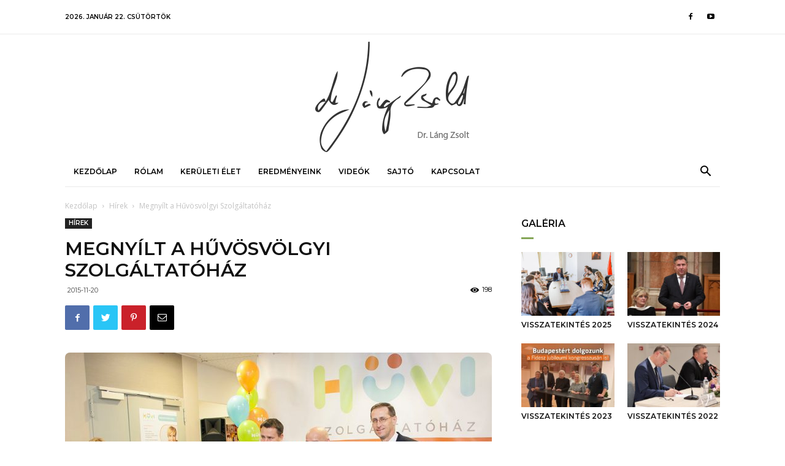

--- FILE ---
content_type: text/html; charset=UTF-8
request_url: https://langzsolt.hu/hirek/megnyilt-a-huvosvolgyi-szolgaltatohaz/
body_size: 33740
content:
<!doctype html >
<!--[if IE 8]>    <html class="ie8" lang="en"> <![endif]-->
<!--[if IE 9]>    <html class="ie9" lang="en"> <![endif]-->
<!--[if gt IE 8]><!--> <html lang="hu-HU"> <!--<![endif]-->
<head>
    <title>Megnyílt a Hűvösvölgyi Szolgáltatóház | Dr. Láng Zsolt</title>
    <meta charset="UTF-8" />
    <meta name="viewport" content="width=device-width, initial-scale=1.0">
    <link rel="pingback" href="https://langzsolt.hu/xmlrpc.php" />
    <meta name='robots' content='max-image-preview:large' />
<link rel="alternate" hreflang="hu" href="https://langzsolt.hu/hirek/megnyilt-a-huvosvolgyi-szolgaltatohaz/" />
<meta property="og:image" content="https://langzsolt.hu/wp-content/uploads/2019/08/20151113_huvosvolgyi_szolghaz_atadasa.jpg" /><link rel='dns-prefetch' href='//www.google.com' />
<link rel='dns-prefetch' href='//fonts.googleapis.com' />
<link rel="alternate" type="application/rss+xml" title="Dr. Láng Zsolt &raquo; hírcsatorna" href="https://langzsolt.hu/feed/" />
<link rel="alternate" type="application/rss+xml" title="Dr. Láng Zsolt &raquo; hozzászólás hírcsatorna" href="https://langzsolt.hu/comments/feed/" />
<script type="text/javascript">
/* <![CDATA[ */
window._wpemojiSettings = {"baseUrl":"https:\/\/s.w.org\/images\/core\/emoji\/15.0.3\/72x72\/","ext":".png","svgUrl":"https:\/\/s.w.org\/images\/core\/emoji\/15.0.3\/svg\/","svgExt":".svg","source":{"concatemoji":"https:\/\/langzsolt.hu\/wp-includes\/js\/wp-emoji-release.min.js?ver=3d43a48c9d504fbf2509c6959d23890d"}};
/*! This file is auto-generated */
!function(i,n){var o,s,e;function c(e){try{var t={supportTests:e,timestamp:(new Date).valueOf()};sessionStorage.setItem(o,JSON.stringify(t))}catch(e){}}function p(e,t,n){e.clearRect(0,0,e.canvas.width,e.canvas.height),e.fillText(t,0,0);var t=new Uint32Array(e.getImageData(0,0,e.canvas.width,e.canvas.height).data),r=(e.clearRect(0,0,e.canvas.width,e.canvas.height),e.fillText(n,0,0),new Uint32Array(e.getImageData(0,0,e.canvas.width,e.canvas.height).data));return t.every(function(e,t){return e===r[t]})}function u(e,t,n){switch(t){case"flag":return n(e,"\ud83c\udff3\ufe0f\u200d\u26a7\ufe0f","\ud83c\udff3\ufe0f\u200b\u26a7\ufe0f")?!1:!n(e,"\ud83c\uddfa\ud83c\uddf3","\ud83c\uddfa\u200b\ud83c\uddf3")&&!n(e,"\ud83c\udff4\udb40\udc67\udb40\udc62\udb40\udc65\udb40\udc6e\udb40\udc67\udb40\udc7f","\ud83c\udff4\u200b\udb40\udc67\u200b\udb40\udc62\u200b\udb40\udc65\u200b\udb40\udc6e\u200b\udb40\udc67\u200b\udb40\udc7f");case"emoji":return!n(e,"\ud83d\udc26\u200d\u2b1b","\ud83d\udc26\u200b\u2b1b")}return!1}function f(e,t,n){var r="undefined"!=typeof WorkerGlobalScope&&self instanceof WorkerGlobalScope?new OffscreenCanvas(300,150):i.createElement("canvas"),a=r.getContext("2d",{willReadFrequently:!0}),o=(a.textBaseline="top",a.font="600 32px Arial",{});return e.forEach(function(e){o[e]=t(a,e,n)}),o}function t(e){var t=i.createElement("script");t.src=e,t.defer=!0,i.head.appendChild(t)}"undefined"!=typeof Promise&&(o="wpEmojiSettingsSupports",s=["flag","emoji"],n.supports={everything:!0,everythingExceptFlag:!0},e=new Promise(function(e){i.addEventListener("DOMContentLoaded",e,{once:!0})}),new Promise(function(t){var n=function(){try{var e=JSON.parse(sessionStorage.getItem(o));if("object"==typeof e&&"number"==typeof e.timestamp&&(new Date).valueOf()<e.timestamp+604800&&"object"==typeof e.supportTests)return e.supportTests}catch(e){}return null}();if(!n){if("undefined"!=typeof Worker&&"undefined"!=typeof OffscreenCanvas&&"undefined"!=typeof URL&&URL.createObjectURL&&"undefined"!=typeof Blob)try{var e="postMessage("+f.toString()+"("+[JSON.stringify(s),u.toString(),p.toString()].join(",")+"));",r=new Blob([e],{type:"text/javascript"}),a=new Worker(URL.createObjectURL(r),{name:"wpTestEmojiSupports"});return void(a.onmessage=function(e){c(n=e.data),a.terminate(),t(n)})}catch(e){}c(n=f(s,u,p))}t(n)}).then(function(e){for(var t in e)n.supports[t]=e[t],n.supports.everything=n.supports.everything&&n.supports[t],"flag"!==t&&(n.supports.everythingExceptFlag=n.supports.everythingExceptFlag&&n.supports[t]);n.supports.everythingExceptFlag=n.supports.everythingExceptFlag&&!n.supports.flag,n.DOMReady=!1,n.readyCallback=function(){n.DOMReady=!0}}).then(function(){return e}).then(function(){var e;n.supports.everything||(n.readyCallback(),(e=n.source||{}).concatemoji?t(e.concatemoji):e.wpemoji&&e.twemoji&&(t(e.twemoji),t(e.wpemoji)))}))}((window,document),window._wpemojiSettings);
/* ]]> */
</script>

<link rel='stylesheet' id='mec-select2-style-css' href='https://langzsolt.hu/wp-content/plugins/modern-events-calendar-lite/assets/packages/select2/select2.min.css?ver=6.3.0' type='text/css' media='all' />
<link rel='stylesheet' id='mec-font-icons-css' href='https://langzsolt.hu/wp-content/plugins/modern-events-calendar-lite/assets/css/iconfonts.css?ver=3d43a48c9d504fbf2509c6959d23890d' type='text/css' media='all' />
<link rel='stylesheet' id='mec-frontend-style-css' href='https://langzsolt.hu/wp-content/plugins/modern-events-calendar-lite/assets/css/frontend.min.css?ver=6.3.0' type='text/css' media='all' />
<link rel='stylesheet' id='mec-tooltip-style-css' href='https://langzsolt.hu/wp-content/plugins/modern-events-calendar-lite/assets/packages/tooltip/tooltip.css?ver=3d43a48c9d504fbf2509c6959d23890d' type='text/css' media='all' />
<link rel='stylesheet' id='mec-tooltip-shadow-style-css' href='https://langzsolt.hu/wp-content/plugins/modern-events-calendar-lite/assets/packages/tooltip/tooltipster-sideTip-shadow.min.css?ver=3d43a48c9d504fbf2509c6959d23890d' type='text/css' media='all' />
<link rel='stylesheet' id='featherlight-css' href='https://langzsolt.hu/wp-content/plugins/modern-events-calendar-lite/assets/packages/featherlight/featherlight.css?ver=3d43a48c9d504fbf2509c6959d23890d' type='text/css' media='all' />
<link rel='stylesheet' id='mec-google-fonts-css' href='//fonts.googleapis.com/css?family=Montserrat%3A400%2C700%7CRoboto%3A100%2C300%2C400%2C700&#038;ver=3d43a48c9d504fbf2509c6959d23890d' type='text/css' media='all' />
<link rel='stylesheet' id='mec-lity-style-css' href='https://langzsolt.hu/wp-content/plugins/modern-events-calendar-lite/assets/packages/lity/lity.min.css?ver=3d43a48c9d504fbf2509c6959d23890d' type='text/css' media='all' />
<link rel='stylesheet' id='mec-general-calendar-style-css' href='https://langzsolt.hu/wp-content/plugins/modern-events-calendar-lite/assets/css/mec-general-calendar.css?ver=3d43a48c9d504fbf2509c6959d23890d' type='text/css' media='all' />
<style id='wp-emoji-styles-inline-css' type='text/css'>

	img.wp-smiley, img.emoji {
		display: inline !important;
		border: none !important;
		box-shadow: none !important;
		height: 1em !important;
		width: 1em !important;
		margin: 0 0.07em !important;
		vertical-align: -0.1em !important;
		background: none !important;
		padding: 0 !important;
	}
</style>
<link rel='stylesheet' id='wp-block-library-css' href='https://langzsolt.hu/wp-includes/css/dist/block-library/style.min.css?ver=3d43a48c9d504fbf2509c6959d23890d' type='text/css' media='all' />
<style id='classic-theme-styles-inline-css' type='text/css'>
/*! This file is auto-generated */
.wp-block-button__link{color:#fff;background-color:#32373c;border-radius:9999px;box-shadow:none;text-decoration:none;padding:calc(.667em + 2px) calc(1.333em + 2px);font-size:1.125em}.wp-block-file__button{background:#32373c;color:#fff;text-decoration:none}
</style>
<style id='global-styles-inline-css' type='text/css'>
:root{--wp--preset--aspect-ratio--square: 1;--wp--preset--aspect-ratio--4-3: 4/3;--wp--preset--aspect-ratio--3-4: 3/4;--wp--preset--aspect-ratio--3-2: 3/2;--wp--preset--aspect-ratio--2-3: 2/3;--wp--preset--aspect-ratio--16-9: 16/9;--wp--preset--aspect-ratio--9-16: 9/16;--wp--preset--color--black: #000000;--wp--preset--color--cyan-bluish-gray: #abb8c3;--wp--preset--color--white: #ffffff;--wp--preset--color--pale-pink: #f78da7;--wp--preset--color--vivid-red: #cf2e2e;--wp--preset--color--luminous-vivid-orange: #ff6900;--wp--preset--color--luminous-vivid-amber: #fcb900;--wp--preset--color--light-green-cyan: #7bdcb5;--wp--preset--color--vivid-green-cyan: #00d084;--wp--preset--color--pale-cyan-blue: #8ed1fc;--wp--preset--color--vivid-cyan-blue: #0693e3;--wp--preset--color--vivid-purple: #9b51e0;--wp--preset--gradient--vivid-cyan-blue-to-vivid-purple: linear-gradient(135deg,rgba(6,147,227,1) 0%,rgb(155,81,224) 100%);--wp--preset--gradient--light-green-cyan-to-vivid-green-cyan: linear-gradient(135deg,rgb(122,220,180) 0%,rgb(0,208,130) 100%);--wp--preset--gradient--luminous-vivid-amber-to-luminous-vivid-orange: linear-gradient(135deg,rgba(252,185,0,1) 0%,rgba(255,105,0,1) 100%);--wp--preset--gradient--luminous-vivid-orange-to-vivid-red: linear-gradient(135deg,rgba(255,105,0,1) 0%,rgb(207,46,46) 100%);--wp--preset--gradient--very-light-gray-to-cyan-bluish-gray: linear-gradient(135deg,rgb(238,238,238) 0%,rgb(169,184,195) 100%);--wp--preset--gradient--cool-to-warm-spectrum: linear-gradient(135deg,rgb(74,234,220) 0%,rgb(151,120,209) 20%,rgb(207,42,186) 40%,rgb(238,44,130) 60%,rgb(251,105,98) 80%,rgb(254,248,76) 100%);--wp--preset--gradient--blush-light-purple: linear-gradient(135deg,rgb(255,206,236) 0%,rgb(152,150,240) 100%);--wp--preset--gradient--blush-bordeaux: linear-gradient(135deg,rgb(254,205,165) 0%,rgb(254,45,45) 50%,rgb(107,0,62) 100%);--wp--preset--gradient--luminous-dusk: linear-gradient(135deg,rgb(255,203,112) 0%,rgb(199,81,192) 50%,rgb(65,88,208) 100%);--wp--preset--gradient--pale-ocean: linear-gradient(135deg,rgb(255,245,203) 0%,rgb(182,227,212) 50%,rgb(51,167,181) 100%);--wp--preset--gradient--electric-grass: linear-gradient(135deg,rgb(202,248,128) 0%,rgb(113,206,126) 100%);--wp--preset--gradient--midnight: linear-gradient(135deg,rgb(2,3,129) 0%,rgb(40,116,252) 100%);--wp--preset--font-size--small: 11px;--wp--preset--font-size--medium: 20px;--wp--preset--font-size--large: 32px;--wp--preset--font-size--x-large: 42px;--wp--preset--font-size--regular: 15px;--wp--preset--font-size--larger: 50px;--wp--preset--spacing--20: 0.44rem;--wp--preset--spacing--30: 0.67rem;--wp--preset--spacing--40: 1rem;--wp--preset--spacing--50: 1.5rem;--wp--preset--spacing--60: 2.25rem;--wp--preset--spacing--70: 3.38rem;--wp--preset--spacing--80: 5.06rem;--wp--preset--shadow--natural: 6px 6px 9px rgba(0, 0, 0, 0.2);--wp--preset--shadow--deep: 12px 12px 50px rgba(0, 0, 0, 0.4);--wp--preset--shadow--sharp: 6px 6px 0px rgba(0, 0, 0, 0.2);--wp--preset--shadow--outlined: 6px 6px 0px -3px rgba(255, 255, 255, 1), 6px 6px rgba(0, 0, 0, 1);--wp--preset--shadow--crisp: 6px 6px 0px rgba(0, 0, 0, 1);}:where(.is-layout-flex){gap: 0.5em;}:where(.is-layout-grid){gap: 0.5em;}body .is-layout-flex{display: flex;}.is-layout-flex{flex-wrap: wrap;align-items: center;}.is-layout-flex > :is(*, div){margin: 0;}body .is-layout-grid{display: grid;}.is-layout-grid > :is(*, div){margin: 0;}:where(.wp-block-columns.is-layout-flex){gap: 2em;}:where(.wp-block-columns.is-layout-grid){gap: 2em;}:where(.wp-block-post-template.is-layout-flex){gap: 1.25em;}:where(.wp-block-post-template.is-layout-grid){gap: 1.25em;}.has-black-color{color: var(--wp--preset--color--black) !important;}.has-cyan-bluish-gray-color{color: var(--wp--preset--color--cyan-bluish-gray) !important;}.has-white-color{color: var(--wp--preset--color--white) !important;}.has-pale-pink-color{color: var(--wp--preset--color--pale-pink) !important;}.has-vivid-red-color{color: var(--wp--preset--color--vivid-red) !important;}.has-luminous-vivid-orange-color{color: var(--wp--preset--color--luminous-vivid-orange) !important;}.has-luminous-vivid-amber-color{color: var(--wp--preset--color--luminous-vivid-amber) !important;}.has-light-green-cyan-color{color: var(--wp--preset--color--light-green-cyan) !important;}.has-vivid-green-cyan-color{color: var(--wp--preset--color--vivid-green-cyan) !important;}.has-pale-cyan-blue-color{color: var(--wp--preset--color--pale-cyan-blue) !important;}.has-vivid-cyan-blue-color{color: var(--wp--preset--color--vivid-cyan-blue) !important;}.has-vivid-purple-color{color: var(--wp--preset--color--vivid-purple) !important;}.has-black-background-color{background-color: var(--wp--preset--color--black) !important;}.has-cyan-bluish-gray-background-color{background-color: var(--wp--preset--color--cyan-bluish-gray) !important;}.has-white-background-color{background-color: var(--wp--preset--color--white) !important;}.has-pale-pink-background-color{background-color: var(--wp--preset--color--pale-pink) !important;}.has-vivid-red-background-color{background-color: var(--wp--preset--color--vivid-red) !important;}.has-luminous-vivid-orange-background-color{background-color: var(--wp--preset--color--luminous-vivid-orange) !important;}.has-luminous-vivid-amber-background-color{background-color: var(--wp--preset--color--luminous-vivid-amber) !important;}.has-light-green-cyan-background-color{background-color: var(--wp--preset--color--light-green-cyan) !important;}.has-vivid-green-cyan-background-color{background-color: var(--wp--preset--color--vivid-green-cyan) !important;}.has-pale-cyan-blue-background-color{background-color: var(--wp--preset--color--pale-cyan-blue) !important;}.has-vivid-cyan-blue-background-color{background-color: var(--wp--preset--color--vivid-cyan-blue) !important;}.has-vivid-purple-background-color{background-color: var(--wp--preset--color--vivid-purple) !important;}.has-black-border-color{border-color: var(--wp--preset--color--black) !important;}.has-cyan-bluish-gray-border-color{border-color: var(--wp--preset--color--cyan-bluish-gray) !important;}.has-white-border-color{border-color: var(--wp--preset--color--white) !important;}.has-pale-pink-border-color{border-color: var(--wp--preset--color--pale-pink) !important;}.has-vivid-red-border-color{border-color: var(--wp--preset--color--vivid-red) !important;}.has-luminous-vivid-orange-border-color{border-color: var(--wp--preset--color--luminous-vivid-orange) !important;}.has-luminous-vivid-amber-border-color{border-color: var(--wp--preset--color--luminous-vivid-amber) !important;}.has-light-green-cyan-border-color{border-color: var(--wp--preset--color--light-green-cyan) !important;}.has-vivid-green-cyan-border-color{border-color: var(--wp--preset--color--vivid-green-cyan) !important;}.has-pale-cyan-blue-border-color{border-color: var(--wp--preset--color--pale-cyan-blue) !important;}.has-vivid-cyan-blue-border-color{border-color: var(--wp--preset--color--vivid-cyan-blue) !important;}.has-vivid-purple-border-color{border-color: var(--wp--preset--color--vivid-purple) !important;}.has-vivid-cyan-blue-to-vivid-purple-gradient-background{background: var(--wp--preset--gradient--vivid-cyan-blue-to-vivid-purple) !important;}.has-light-green-cyan-to-vivid-green-cyan-gradient-background{background: var(--wp--preset--gradient--light-green-cyan-to-vivid-green-cyan) !important;}.has-luminous-vivid-amber-to-luminous-vivid-orange-gradient-background{background: var(--wp--preset--gradient--luminous-vivid-amber-to-luminous-vivid-orange) !important;}.has-luminous-vivid-orange-to-vivid-red-gradient-background{background: var(--wp--preset--gradient--luminous-vivid-orange-to-vivid-red) !important;}.has-very-light-gray-to-cyan-bluish-gray-gradient-background{background: var(--wp--preset--gradient--very-light-gray-to-cyan-bluish-gray) !important;}.has-cool-to-warm-spectrum-gradient-background{background: var(--wp--preset--gradient--cool-to-warm-spectrum) !important;}.has-blush-light-purple-gradient-background{background: var(--wp--preset--gradient--blush-light-purple) !important;}.has-blush-bordeaux-gradient-background{background: var(--wp--preset--gradient--blush-bordeaux) !important;}.has-luminous-dusk-gradient-background{background: var(--wp--preset--gradient--luminous-dusk) !important;}.has-pale-ocean-gradient-background{background: var(--wp--preset--gradient--pale-ocean) !important;}.has-electric-grass-gradient-background{background: var(--wp--preset--gradient--electric-grass) !important;}.has-midnight-gradient-background{background: var(--wp--preset--gradient--midnight) !important;}.has-small-font-size{font-size: var(--wp--preset--font-size--small) !important;}.has-medium-font-size{font-size: var(--wp--preset--font-size--medium) !important;}.has-large-font-size{font-size: var(--wp--preset--font-size--large) !important;}.has-x-large-font-size{font-size: var(--wp--preset--font-size--x-large) !important;}
:where(.wp-block-post-template.is-layout-flex){gap: 1.25em;}:where(.wp-block-post-template.is-layout-grid){gap: 1.25em;}
:where(.wp-block-columns.is-layout-flex){gap: 2em;}:where(.wp-block-columns.is-layout-grid){gap: 2em;}
:root :where(.wp-block-pullquote){font-size: 1.5em;line-height: 1.6;}
</style>
<link rel='stylesheet' id='contact-form-7-css' href='https://langzsolt.hu/wp-content/plugins/contact-form-7/includes/css/styles.css?ver=5.5.5' type='text/css' media='all' />
<link rel='stylesheet' id='yop-public-css' href='https://langzsolt.hu/wp-content/plugins/yop-poll/public/assets/css/yop-poll-public-6.3.7.css?ver=3d43a48c9d504fbf2509c6959d23890d' type='text/css' media='all' />
<link rel='stylesheet' id='td-plugin-multi-purpose-css' href='https://langzsolt.hu/wp-content/plugins/td-composer/td-multi-purpose/style.css?ver=61179afdbbd6a8d8c8a7f82ae3fcd87d' type='text/css' media='all' />
<link rel='stylesheet' id='google-fonts-style-css' href='https://fonts.googleapis.com/css?family=Montserrat%3A400%2C500%2C600%2C700%7COpen+Sans%3A300italic%2C400%2C400italic%2C600%2C600italic%2C700%2C500%7CRoboto%3A300%2C400%2C400italic%2C500%2C500italic%2C700%2C900%2C600&#038;ver=9.7.3' type='text/css' media='all' />
<link rel='stylesheet' id='td-theme-css' href='https://langzsolt.hu/wp-content/themes/Newspaper/style.css?ver=9.7.3' type='text/css' media='all' />
<style id='td-theme-inline-css' type='text/css'>
    
        @media (max-width: 767px) {
            .td-header-desktop-wrap {
                display: none;
            }
        }
        @media (min-width: 767px) {
            .td-header-mobile-wrap {
                display: none;
            }
        }
    
	
</style>
<link rel='stylesheet' id='td-theme-child-css' href='https://langzsolt.hu/wp-content/themes/Newspaper-child/style.css?ver=9.7.3c' type='text/css' media='all' />
<link rel='stylesheet' id='td-legacy-framework-front-style-css' href='https://langzsolt.hu/wp-content/plugins/td-composer/legacy/Newspaper/assets/css/td_legacy_main.css?ver=61179afdbbd6a8d8c8a7f82ae3fcd87d' type='text/css' media='all' />
<link rel='stylesheet' id='td-theme-demo-style-css' href='https://langzsolt.hu/wp-content/plugins/td-composer/legacy/Newspaper/includes/demos/blog_lifestyle/demo_style.css?ver=9.7.3' type='text/css' media='all' />
<link rel='stylesheet' id='tdb_front_style-css' href='https://langzsolt.hu/wp-content/plugins/td-cloud-library/assets/css/tdb_less_front.css?ver=d158fac1e2f85794ec26781eb2a38fd9' type='text/css' media='all' />
<script type="text/javascript" src="https://langzsolt.hu/wp-includes/js/jquery/jquery.min.js?ver=3.7.1" id="jquery-core-js"></script>
<script type="text/javascript" src="https://langzsolt.hu/wp-includes/js/jquery/jquery-migrate.min.js?ver=3.4.1" id="jquery-migrate-js"></script>
<script type="text/javascript" src="https://langzsolt.hu/wp-content/plugins/modern-events-calendar-lite/assets/js/mec-general-calendar.js?ver=6.3.0" id="mec-general-calendar-script-js"></script>
<script type="text/javascript" id="mec-frontend-script-js-extra">
/* <![CDATA[ */
var mecdata = {"day":"day","days":"Nap","hour":"hour","hours":"\u00f3ra","minute":"minute","minutes":"perc","second":"second","seconds":"m\u00e1sodperc","elementor_edit_mode":"no","recapcha_key":"","ajax_url":"https:\/\/langzsolt.hu\/wp-admin\/admin-ajax.php","fes_nonce":"17115eaa29","current_year":"2026","current_month":"01","datepicker_format":"yy-mm-dd"};
/* ]]> */
</script>
<script type="text/javascript" src="https://langzsolt.hu/wp-content/plugins/modern-events-calendar-lite/assets/js/frontend.js?ver=6.3.0" id="mec-frontend-script-js"></script>
<script type="text/javascript" src="https://langzsolt.hu/wp-content/plugins/modern-events-calendar-lite/assets/js/events.js?ver=6.3.0" id="mec-events-script-js"></script>
<script type="text/javascript" id="yop-public-js-extra">
/* <![CDATA[ */
var objectL10n = {"yopPollParams":{"urlParams":{"ajax":"https:\/\/langzsolt.hu\/wp-admin\/admin-ajax.php","wpLogin":"https:\/\/langzsolt.hu\/wp-login.php?redirect_to=https%3A%2F%2Flangzsolt.hu%2Fwp-admin%2Fadmin-ajax.php%3Faction%3Dyop_poll_record_wordpress_vote"},"apiParams":{"reCaptcha":{"siteKey":""},"reCaptchaV2Invisible":{"siteKey":""},"reCaptchaV3":{"siteKey":""},"hCaptcha":{"siteKey":""}},"captchaParams":{"imgPath":"https:\/\/langzsolt.hu\/wp-content\/plugins\/yop-poll\/public\/assets\/img\/","url":"https:\/\/langzsolt.hu\/wp-content\/plugins\/yop-poll\/app.php","accessibilityAlt":"Sound icon","accessibilityTitle":"Accessibility option: listen to a question and answer it!","accessibilityDescription":"Type below the <strong>answer<\/strong> to what you hear. Numbers or words:","explanation":"Click or touch the <strong>ANSWER<\/strong>","refreshAlt":"Refresh\/reload icon","refreshTitle":"Refresh\/reload: get new images and accessibility option!"},"voteParams":{"invalidPoll":"Invalid Poll","noAnswersSelected":"Nem lett v\u00e1lasz megjel\u00f6lve","minAnswersRequired":"At least {min_answers_allowed} answer(s) required","maxAnswersRequired":"A max of {max_answers_allowed} answer(s) accepted","noAnswerForOther":"No other answer entered","noValueForCustomField":"{custom_field_name} is required","consentNotChecked":"You must agree to our terms and conditions","noCaptchaSelected":"Captcha is required","thankYou":"Thank you for your vote"},"resultsParams":{"singleVote":"szavazat","multipleVotes":"szavazat","singleAnswer":"answer","multipleAnswers":"answers"}}};
/* ]]> */
</script>
<script type="text/javascript" src="https://langzsolt.hu/wp-content/plugins/yop-poll/public/assets/js/yop-poll-public-6.3.7.min.js?ver=3d43a48c9d504fbf2509c6959d23890d" id="yop-public-js"></script>
<link rel="https://api.w.org/" href="https://langzsolt.hu/wp-json/" /><link rel="alternate" title="JSON" type="application/json" href="https://langzsolt.hu/wp-json/wp/v2/posts/2943" /><link rel="EditURI" type="application/rsd+xml" title="RSD" href="https://langzsolt.hu/xmlrpc.php?rsd" />

<link rel="canonical" href="https://langzsolt.hu/hirek/megnyilt-a-huvosvolgyi-szolgaltatohaz/" />
<link rel='shortlink' href='https://langzsolt.hu/?p=2943' />
<link rel="alternate" title="oEmbed (JSON)" type="application/json+oembed" href="https://langzsolt.hu/wp-json/oembed/1.0/embed?url=https%3A%2F%2Flangzsolt.hu%2Fhirek%2Fmegnyilt-a-huvosvolgyi-szolgaltatohaz%2F" />
<link rel="alternate" title="oEmbed (XML)" type="text/xml+oembed" href="https://langzsolt.hu/wp-json/oembed/1.0/embed?url=https%3A%2F%2Flangzsolt.hu%2Fhirek%2Fmegnyilt-a-huvosvolgyi-szolgaltatohaz%2F&#038;format=xml" />
<meta name="generator" content="WPML ver:4.2.7.1 stt:23;" />
<!--[if lt IE 9]><script src="https://cdnjs.cloudflare.com/ajax/libs/html5shiv/3.7.3/html5shiv.js"></script><![endif]-->
        <script>
        window.tdb_globals = {"wpRestNonce":"e260ddc855","wpRestUrl":"https:\/\/langzsolt.hu\/wp-json\/","permalinkStructure":"\/%category%\/%postname%\/","isAjax":false,"isAdminBarShowing":false,"autoloadScrollPercent":50,"origPostEditUrl":null};
    </script>
    			<script>
				window.tdwGlobal = {"adminUrl":"https:\/\/langzsolt.hu\/wp-admin\/","wpRestNonce":"e260ddc855","wpRestUrl":"https:\/\/langzsolt.hu\/wp-json\/","permalinkStructure":"\/%category%\/%postname%\/"};
			</script>
			
<!-- JS generated by theme -->

<script>
    
    

	    var tdBlocksArray = []; //here we store all the items for the current page

	    //td_block class - each ajax block uses a object of this class for requests
	    function tdBlock() {
		    this.id = '';
		    this.block_type = 1; //block type id (1-234 etc)
		    this.atts = '';
		    this.td_column_number = '';
		    this.td_current_page = 1; //
		    this.post_count = 0; //from wp
		    this.found_posts = 0; //from wp
		    this.max_num_pages = 0; //from wp
		    this.td_filter_value = ''; //current live filter value
		    this.is_ajax_running = false;
		    this.td_user_action = ''; // load more or infinite loader (used by the animation)
		    this.header_color = '';
		    this.ajax_pagination_infinite_stop = ''; //show load more at page x
	    }


        // td_js_generator - mini detector
        (function(){
            var htmlTag = document.getElementsByTagName("html")[0];

	        if ( navigator.userAgent.indexOf("MSIE 10.0") > -1 ) {
                htmlTag.className += ' ie10';
            }

            if ( !!navigator.userAgent.match(/Trident.*rv\:11\./) ) {
                htmlTag.className += ' ie11';
            }

	        if ( navigator.userAgent.indexOf("Edge") > -1 ) {
                htmlTag.className += ' ieEdge';
            }

            if ( /(iPad|iPhone|iPod)/g.test(navigator.userAgent) ) {
                htmlTag.className += ' td-md-is-ios';
            }

            var user_agent = navigator.userAgent.toLowerCase();
            if ( user_agent.indexOf("android") > -1 ) {
                htmlTag.className += ' td-md-is-android';
            }

            if ( -1 !== navigator.userAgent.indexOf('Mac OS X')  ) {
                htmlTag.className += ' td-md-is-os-x';
            }

            if ( /chrom(e|ium)/.test(navigator.userAgent.toLowerCase()) ) {
               htmlTag.className += ' td-md-is-chrome';
            }

            if ( -1 !== navigator.userAgent.indexOf('Firefox') ) {
                htmlTag.className += ' td-md-is-firefox';
            }

            if ( -1 !== navigator.userAgent.indexOf('Safari') && -1 === navigator.userAgent.indexOf('Chrome') ) {
                htmlTag.className += ' td-md-is-safari';
            }

            if( -1 !== navigator.userAgent.indexOf('IEMobile') ){
                htmlTag.className += ' td-md-is-iemobile';
            }

        })();




        var tdLocalCache = {};

        ( function () {
            "use strict";

            tdLocalCache = {
                data: {},
                remove: function (resource_id) {
                    delete tdLocalCache.data[resource_id];
                },
                exist: function (resource_id) {
                    return tdLocalCache.data.hasOwnProperty(resource_id) && tdLocalCache.data[resource_id] !== null;
                },
                get: function (resource_id) {
                    return tdLocalCache.data[resource_id];
                },
                set: function (resource_id, cachedData) {
                    tdLocalCache.remove(resource_id);
                    tdLocalCache.data[resource_id] = cachedData;
                }
            };
        })();

    
    
var td_viewport_interval_list=[{"limitBottom":767,"sidebarWidth":228},{"limitBottom":1018,"sidebarWidth":300},{"limitBottom":1140,"sidebarWidth":324}];
var tdc_is_installed="yes";
var td_ajax_url="https:\/\/langzsolt.hu\/wp-admin\/admin-ajax.php?td_theme_name=Newspaper&v=9.7.3";
var td_get_template_directory_uri="https:\/\/langzsolt.hu\/wp-content\/plugins\/td-composer\/legacy\/common";
var tds_snap_menu="snap";
var tds_logo_on_sticky="";
var tds_header_style="9";
var td_please_wait="Please wait...";
var td_email_user_pass_incorrect="User or password incorrect!";
var td_email_user_incorrect="Email or username incorrect!";
var td_email_incorrect="Email incorrect!";
var tds_more_articles_on_post_enable="";
var tds_more_articles_on_post_time_to_wait="";
var tds_more_articles_on_post_pages_distance_from_top=0;
var tds_theme_color_site_wide="#85a658";
var tds_smart_sidebar="enabled";
var tdThemeName="Newspaper";
var td_magnific_popup_translation_tPrev="Previous (Left arrow key)";
var td_magnific_popup_translation_tNext="Next (Right arrow key)";
var td_magnific_popup_translation_tCounter="%curr% \/ %total%";
var td_magnific_popup_translation_ajax_tError="The content from %url% could not be loaded.";
var td_magnific_popup_translation_image_tError="The image #%curr% could not be loaded.";
var tdBlockNonce="9bace7f374";
var tdDateNamesI18n={"month_names":["janu\u00e1r","febru\u00e1r","m\u00e1rcius","\u00e1prilis","m\u00e1jus","j\u00fanius","j\u00falius","augusztus","szeptember","okt\u00f3ber","november","december"],"month_names_short":["jan","febr","m\u00e1rc","\u00e1pr","m\u00e1j","j\u00fan","j\u00fal","aug","szept","okt","nov","dec"],"day_names":["vas\u00e1rnap","h\u00e9tf\u0151","kedd","szerda","cs\u00fct\u00f6rt\u00f6k","p\u00e9ntek","szombat"],"day_names_short":["vas","h\u00e9t","ked","sze","cs\u00fc","p\u00e9n","szo"]};
var td_ad_background_click_link="";
var td_ad_background_click_target="";
</script>


<!-- Header style compiled by theme -->

<style>
    
.td-header-wrap .black-menu .sf-menu > .current-menu-item > a,
    .td-header-wrap .black-menu .sf-menu > .current-menu-ancestor > a,
    .td-header-wrap .black-menu .sf-menu > .current-category-ancestor > a,
    .td-header-wrap .black-menu .sf-menu > li > a:hover,
    .td-header-wrap .black-menu .sf-menu > .sfHover > a,
    .td-header-style-12 .td-header-menu-wrap-full,
    .sf-menu > .current-menu-item > a:after,
    .sf-menu > .current-menu-ancestor > a:after,
    .sf-menu > .current-category-ancestor > a:after,
    .sf-menu > li:hover > a:after,
    .sf-menu > .sfHover > a:after,
    .td-header-style-12 .td-affix,
    .header-search-wrap .td-drop-down-search:after,
    .header-search-wrap .td-drop-down-search .btn:hover,
    input[type=submit]:hover,
    .td-read-more a,
    .td-post-category:hover,
    .td-grid-style-1.td-hover-1 .td-big-grid-post:hover .td-post-category,
    .td-grid-style-5.td-hover-1 .td-big-grid-post:hover .td-post-category,
    .td_top_authors .td-active .td-author-post-count,
    .td_top_authors .td-active .td-author-comments-count,
    .td_top_authors .td_mod_wrap:hover .td-author-post-count,
    .td_top_authors .td_mod_wrap:hover .td-author-comments-count,
    .td-404-sub-sub-title a:hover,
    .td-search-form-widget .wpb_button:hover,
    .td-rating-bar-wrap div,
    .td_category_template_3 .td-current-sub-category,
    .dropcap,
    .td_wrapper_video_playlist .td_video_controls_playlist_wrapper,
    .wpb_default,
    .wpb_default:hover,
    .td-left-smart-list:hover,
    .td-right-smart-list:hover,
    .woocommerce-checkout .woocommerce input.button:hover,
    .woocommerce-page .woocommerce a.button:hover,
    .woocommerce-account div.woocommerce .button:hover,
    #bbpress-forums button:hover,
    .bbp_widget_login .button:hover,
    .td-footer-wrapper .td-post-category,
    .td-footer-wrapper .widget_product_search input[type="submit"]:hover,
    .woocommerce .product a.button:hover,
    .woocommerce .product #respond input#submit:hover,
    .woocommerce .checkout input#place_order:hover,
    .woocommerce .woocommerce.widget .button:hover,
    .single-product .product .summary .cart .button:hover,
    .woocommerce-cart .woocommerce table.cart .button:hover,
    .woocommerce-cart .woocommerce .shipping-calculator-form .button:hover,
    .td-next-prev-wrap a:hover,
    .td-load-more-wrap a:hover,
    .td-post-small-box a:hover,
    .page-nav .current,
    .page-nav:first-child > div,
    .td_category_template_8 .td-category-header .td-category a.td-current-sub-category,
    .td_category_template_4 .td-category-siblings .td-category a:hover,
    #bbpress-forums .bbp-pagination .current,
    #bbpress-forums #bbp-single-user-details #bbp-user-navigation li.current a,
    .td-theme-slider:hover .slide-meta-cat a,
    a.vc_btn-black:hover,
    .td-trending-now-wrapper:hover .td-trending-now-title,
    .td-scroll-up,
    .td-smart-list-button:hover,
    .td-weather-information:before,
    .td-weather-week:before,
    .td_block_exchange .td-exchange-header:before,
    .td_block_big_grid_9.td-grid-style-1 .td-post-category,
    .td_block_big_grid_9.td-grid-style-5 .td-post-category,
    .td-grid-style-6.td-hover-1 .td-module-thumb:after,
    .td-pulldown-syle-2 .td-subcat-dropdown ul:after,
    .td_block_template_9 .td-block-title:after,
    .td_block_template_15 .td-block-title:before,
    div.wpforms-container .wpforms-form div.wpforms-submit-container button[type=submit] {
        background-color: #85a658;
    }

    .td_block_template_4 .td-related-title .td-cur-simple-item:before {
        border-color: #85a658 transparent transparent transparent !important;
    }

    .woocommerce .woocommerce-message .button:hover,
    .woocommerce .woocommerce-error .button:hover,
    .woocommerce .woocommerce-info .button:hover {
        background-color: #85a658 !important;
    }
    
    
    .td_block_template_4 .td-related-title .td-cur-simple-item,
    .td_block_template_3 .td-related-title .td-cur-simple-item,
    .td_block_template_9 .td-related-title:after {
        background-color: #85a658;
    }

    .woocommerce .product .onsale,
    .woocommerce.widget .ui-slider .ui-slider-handle {
        background: none #85a658;
    }

    .woocommerce.widget.widget_layered_nav_filters ul li a {
        background: none repeat scroll 0 0 #85a658 !important;
    }

    a,
    cite a:hover,
    .td_mega_menu_sub_cats .cur-sub-cat,
    .td-mega-span h3 a:hover,
    .td_mod_mega_menu:hover .entry-title a,
    .header-search-wrap .result-msg a:hover,
    .td-header-top-menu .td-drop-down-search .td_module_wrap:hover .entry-title a,
    .td-header-top-menu .td-icon-search:hover,
    .td-header-wrap .result-msg a:hover,
    .top-header-menu li a:hover,
    .top-header-menu .current-menu-item > a,
    .top-header-menu .current-menu-ancestor > a,
    .top-header-menu .current-category-ancestor > a,
    .td-social-icon-wrap > a:hover,
    .td-header-sp-top-widget .td-social-icon-wrap a:hover,
    .td-page-content blockquote p,
    .td-post-content blockquote p,
    .mce-content-body blockquote p,
    .comment-content blockquote p,
    .wpb_text_column blockquote p,
    .td_block_text_with_title blockquote p,
    .td_module_wrap:hover .entry-title a,
    .td-subcat-filter .td-subcat-list a:hover,
    .td-subcat-filter .td-subcat-dropdown a:hover,
    .td_quote_on_blocks,
    .dropcap2,
    .dropcap3,
    .td_top_authors .td-active .td-authors-name a,
    .td_top_authors .td_mod_wrap:hover .td-authors-name a,
    .td-post-next-prev-content a:hover,
    .author-box-wrap .td-author-social a:hover,
    .td-author-name a:hover,
    .td-author-url a:hover,
    .td_mod_related_posts:hover h3 > a,
    .td-post-template-11 .td-related-title .td-related-left:hover,
    .td-post-template-11 .td-related-title .td-related-right:hover,
    .td-post-template-11 .td-related-title .td-cur-simple-item,
    .td-post-template-11 .td_block_related_posts .td-next-prev-wrap a:hover,
    .comment-reply-link:hover,
    .logged-in-as a:hover,
    #cancel-comment-reply-link:hover,
    .td-search-query,
    .td-category-header .td-pulldown-category-filter-link:hover,
    .td-category-siblings .td-subcat-dropdown a:hover,
    .td-category-siblings .td-subcat-dropdown a.td-current-sub-category,
    .widget a:hover,
    .td_wp_recentcomments a:hover,
    .archive .widget_archive .current,
    .archive .widget_archive .current a,
    .widget_calendar tfoot a:hover,
    .woocommerce a.added_to_cart:hover,
    .woocommerce-account .woocommerce-MyAccount-navigation a:hover,
    #bbpress-forums li.bbp-header .bbp-reply-content span a:hover,
    #bbpress-forums .bbp-forum-freshness a:hover,
    #bbpress-forums .bbp-topic-freshness a:hover,
    #bbpress-forums .bbp-forums-list li a:hover,
    #bbpress-forums .bbp-forum-title:hover,
    #bbpress-forums .bbp-topic-permalink:hover,
    #bbpress-forums .bbp-topic-started-by a:hover,
    #bbpress-forums .bbp-topic-started-in a:hover,
    #bbpress-forums .bbp-body .super-sticky li.bbp-topic-title .bbp-topic-permalink,
    #bbpress-forums .bbp-body .sticky li.bbp-topic-title .bbp-topic-permalink,
    .widget_display_replies .bbp-author-name,
    .widget_display_topics .bbp-author-name,
    .footer-text-wrap .footer-email-wrap a,
    .td-subfooter-menu li a:hover,
    .footer-social-wrap a:hover,
    a.vc_btn-black:hover,
    .td-smart-list-dropdown-wrap .td-smart-list-button:hover,
    .td_module_17 .td-read-more a:hover,
    .td_module_18 .td-read-more a:hover,
    .td_module_19 .td-post-author-name a:hover,
    .td-instagram-user a,
    .td-pulldown-syle-2 .td-subcat-dropdown:hover .td-subcat-more span,
    .td-pulldown-syle-2 .td-subcat-dropdown:hover .td-subcat-more i,
    .td-pulldown-syle-3 .td-subcat-dropdown:hover .td-subcat-more span,
    .td-pulldown-syle-3 .td-subcat-dropdown:hover .td-subcat-more i,
    .td-block-title-wrap .td-wrapper-pulldown-filter .td-pulldown-filter-display-option:hover,
    .td-block-title-wrap .td-wrapper-pulldown-filter .td-pulldown-filter-display-option:hover i,
    .td-block-title-wrap .td-wrapper-pulldown-filter .td-pulldown-filter-link:hover,
    .td-block-title-wrap .td-wrapper-pulldown-filter .td-pulldown-filter-item .td-cur-simple-item,
    .td_block_template_2 .td-related-title .td-cur-simple-item,
    .td_block_template_5 .td-related-title .td-cur-simple-item,
    .td_block_template_6 .td-related-title .td-cur-simple-item,
    .td_block_template_7 .td-related-title .td-cur-simple-item,
    .td_block_template_8 .td-related-title .td-cur-simple-item,
    .td_block_template_9 .td-related-title .td-cur-simple-item,
    .td_block_template_10 .td-related-title .td-cur-simple-item,
    .td_block_template_11 .td-related-title .td-cur-simple-item,
    .td_block_template_12 .td-related-title .td-cur-simple-item,
    .td_block_template_13 .td-related-title .td-cur-simple-item,
    .td_block_template_14 .td-related-title .td-cur-simple-item,
    .td_block_template_15 .td-related-title .td-cur-simple-item,
    .td_block_template_16 .td-related-title .td-cur-simple-item,
    .td_block_template_17 .td-related-title .td-cur-simple-item,
    .td-theme-wrap .sf-menu ul .td-menu-item > a:hover,
    .td-theme-wrap .sf-menu ul .sfHover > a,
    .td-theme-wrap .sf-menu ul .current-menu-ancestor > a,
    .td-theme-wrap .sf-menu ul .current-category-ancestor > a,
    .td-theme-wrap .sf-menu ul .current-menu-item > a,
    .td_outlined_btn,
     .td_block_categories_tags .td-ct-item:hover {
        color: #85a658;
    }

    a.vc_btn-black.vc_btn_square_outlined:hover,
    a.vc_btn-black.vc_btn_outlined:hover,
    .td-mega-menu-page .wpb_content_element ul li a:hover,
    .td-theme-wrap .td-aj-search-results .td_module_wrap:hover .entry-title a,
    .td-theme-wrap .header-search-wrap .result-msg a:hover {
        color: #85a658 !important;
    }

    .td-next-prev-wrap a:hover,
    .td-load-more-wrap a:hover,
    .td-post-small-box a:hover,
    .page-nav .current,
    .page-nav:first-child > div,
    .td_category_template_8 .td-category-header .td-category a.td-current-sub-category,
    .td_category_template_4 .td-category-siblings .td-category a:hover,
    #bbpress-forums .bbp-pagination .current,
    .post .td_quote_box,
    .page .td_quote_box,
    a.vc_btn-black:hover,
    .td_block_template_5 .td-block-title > *,
    .td_outlined_btn {
        border-color: #85a658;
    }

    .td_wrapper_video_playlist .td_video_currently_playing:after {
        border-color: #85a658 !important;
    }

    .header-search-wrap .td-drop-down-search:before {
        border-color: transparent transparent #85a658 transparent;
    }

    .block-title > span,
    .block-title > a,
    .block-title > label,
    .widgettitle,
    .widgettitle:after,
    .td-trending-now-title,
    .td-trending-now-wrapper:hover .td-trending-now-title,
    .wpb_tabs li.ui-tabs-active a,
    .wpb_tabs li:hover a,
    .vc_tta-container .vc_tta-color-grey.vc_tta-tabs-position-top.vc_tta-style-classic .vc_tta-tabs-container .vc_tta-tab.vc_active > a,
    .vc_tta-container .vc_tta-color-grey.vc_tta-tabs-position-top.vc_tta-style-classic .vc_tta-tabs-container .vc_tta-tab:hover > a,
    .td_block_template_1 .td-related-title .td-cur-simple-item,
    .woocommerce .product .products h2:not(.woocommerce-loop-product__title),
    .td-subcat-filter .td-subcat-dropdown:hover .td-subcat-more, 
    .td_3D_btn,
    .td_shadow_btn,
    .td_default_btn,
    .td_round_btn, 
    .td_outlined_btn:hover {
    	background-color: #85a658;
    }

    .woocommerce div.product .woocommerce-tabs ul.tabs li.active {
    	background-color: #85a658 !important;
    }

    .block-title,
    .td_block_template_1 .td-related-title,
    .wpb_tabs .wpb_tabs_nav,
    .vc_tta-container .vc_tta-color-grey.vc_tta-tabs-position-top.vc_tta-style-classic .vc_tta-tabs-container,
    .woocommerce div.product .woocommerce-tabs ul.tabs:before {
        border-color: #85a658;
    }
    .td_block_wrap .td-subcat-item a.td-cur-simple-item {
	    color: #85a658;
	}


    
    .td-grid-style-4 .entry-title
    {
        background-color: rgba(133, 166, 88, 0.7);
    }

    
    .td-header-wrap .td-header-top-menu-full,
    .td-header-wrap .top-header-menu .sub-menu {
        background-color: #ffffff;
    }
    .td-header-style-8 .td-header-top-menu-full {
        background-color: transparent;
    }
    .td-header-style-8 .td-header-top-menu-full .td-header-top-menu {
        background-color: #ffffff;
        padding-left: 15px;
        padding-right: 15px;
    }

    .td-header-wrap .td-header-top-menu-full .td-header-top-menu,
    .td-header-wrap .td-header-top-menu-full {
        border-bottom: none;
    }


    
    .td-theme-wrap .header-search-wrap .td-drop-down-search .btn:hover {
        background-color: #d89686;
    }
    .td-theme-wrap .td-aj-search-results .td_module_wrap:hover .entry-title a,
    .td-theme-wrap .header-search-wrap .result-msg a:hover {
        color: #d89686 !important;
    }

    
    @media (max-width: 767px) {
        body .td-header-wrap .td-header-main-menu {
            background-color: #ffffff !important;
        }
    }


    
    @media (max-width: 767px) {
        body #td-top-mobile-toggle i,
        .td-header-wrap .header-search-wrap .td-icon-search {
            color: #000000 !important;
        }
    }

    
    .td-menu-background:before,
    .td-search-background:before {
        background: rgba(255,255,255,0.8);
        background: -moz-linear-gradient(top, rgba(255,255,255,0.8) 0%, rgba(255,255,255,0.95) 100%);
        background: -webkit-gradient(left top, left bottom, color-stop(0%, rgba(255,255,255,0.8)), color-stop(100%, rgba(255,255,255,0.95)));
        background: -webkit-linear-gradient(top, rgba(255,255,255,0.8) 0%, rgba(255,255,255,0.95) 100%);
        background: -o-linear-gradient(top, rgba(255,255,255,0.8) 0%, rgba(255,255,255,0.95) 100%);
        background: -ms-linear-gradient(top, rgba(255,255,255,0.8) 0%, rgba(255,255,255,0.95) 100%);
        background: linear-gradient(to bottom, rgba(255,255,255,0.8) 0%, rgba(255,255,255,0.95) 100%);
        filter: progid:DXImageTransform.Microsoft.gradient( startColorstr='rgba(255,255,255,0.8)', endColorstr='rgba(255,255,255,0.95)', GradientType=0 );
    }

    
    .td-mobile-content .current-menu-item > a,
    .td-mobile-content .current-menu-ancestor > a,
    .td-mobile-content .current-category-ancestor > a,
    #td-mobile-nav .td-menu-login-section a:hover,
    #td-mobile-nav .td-register-section a:hover,
    #td-mobile-nav .td-menu-socials-wrap a:hover i,
    .td-search-close a:hover i {
        color: #85a658;
    }

    
    #td-mobile-nav .td-register-section .td-login-button,
    .td-search-wrap-mob .result-msg a {
        color: #222222;
    }



    
    .td-mobile-content li a,
    .td-mobile-content .td-icon-menu-right,
    .td-mobile-content .sub-menu .td-icon-menu-right,
    #td-mobile-nav .td-menu-login-section a,
    #td-mobile-nav .td-menu-logout a,
    #td-mobile-nav .td-menu-socials-wrap .td-icon-font,
    .td-mobile-close .td-icon-close-mobile,
    .td-search-close .td-icon-close-mobile,
    .td-search-wrap-mob,
    .td-search-wrap-mob #td-header-search-mob,
    #td-mobile-nav .td-register-section,
    #td-mobile-nav .td-register-section .td-login-input,
    #td-mobile-nav label,
    #td-mobile-nav .td-register-section i,
    #td-mobile-nav .td-register-section a,
    #td-mobile-nav .td_display_err,
    .td-search-wrap-mob .td_module_wrap .entry-title a,
    .td-search-wrap-mob .td_module_wrap:hover .entry-title a,
    .td-search-wrap-mob .td-post-date {
        color: #000000;
    }
    .td-search-wrap-mob .td-search-input:before,
    .td-search-wrap-mob .td-search-input:after,
    #td-mobile-nav .td-menu-login-section .td-menu-login span {
        background-color: #000000;
    }

    #td-mobile-nav .td-register-section .td-login-input {
        border-bottom-color: #000000 !important;
    }


    
    .mfp-content .td-login-button {
        color: #222222;
    }
    
    .mfp-content .td-login-button:active,
    .mfp-content .td-login-button:hover {
        background-color: #ff7777;
    }
    
    .mfp-content .td-login-button:active,
    .mfp-content .td-login-button:hover {
        color: #222222;
    }
    
    .white-popup-block:after {
        background: rgba(188,103,127,0.84);
        background: -moz-linear-gradient(45deg, rgba(188,103,127,0.84) 0%, #edb493 100%);
        background: -webkit-gradient(left bottom, right top, color-stop(0%, rgba(188,103,127,0.84)), color-stop(100%, #edb493));
        background: -webkit-linear-gradient(45deg, rgba(188,103,127,0.84) 0%, #edb493 100%);
        background: -o-linear-gradient(45deg, rgba(188,103,127,0.84) 0%, #edb493 100%);
        background: -ms-linear-gradient(45deg, rgba(188,103,127,0.84) 0%, #edb493 100%);
        background: linear-gradient(45deg, rgba(188,103,127,0.84) 0%, #edb493 100%);
        filter: progid:DXImageTransform.Microsoft.gradient( startColorstr='rgba(188,103,127,0.84)', endColorstr='#edb493', GradientType=0 );
    }


    
    .top-header-menu > li > a,
    .td-weather-top-widget .td-weather-now .td-big-degrees,
    .td-weather-top-widget .td-weather-header .td-weather-city,
    .td-header-sp-top-menu .td_data_time {
        font-family:Montserrat;
	font-size:10px;
	line-height:54px;
	font-weight:600;
	text-transform:uppercase;
	
    }
    
    .top-header-menu .menu-item-has-children li a {
    	font-family:Montserrat;
	font-size:10px;
	font-weight:600;
	text-transform:uppercase;
	
    }
    
    ul.sf-menu > .td-menu-item > a,
    .td-theme-wrap .td-header-menu-social {
        font-family:Montserrat;
	font-size:12px;
	font-weight:600;
	text-transform:uppercase;
	
    }
    
    .sf-menu ul .td-menu-item a {
        font-family:Montserrat;
	font-size:10px;
	font-weight:600;
	text-transform:uppercase;
	
    }
	
    .td_mod_mega_menu .item-details a {
        font-family:Montserrat;
	font-size:12px;
	font-weight:bold;
	
    }
    
    .td_mega_menu_sub_cats .block-mega-child-cats a {
        font-family:Montserrat;
	font-size:12px;
	font-weight:600;
	text-transform:uppercase;
	
    }
    
    .td-mobile-content .td-mobile-main-menu > li > a {
        font-size:16px;
	font-weight:600;
	text-transform:uppercase;
	
    }
    
    .td-mobile-content .sub-menu a {
        font-size:14px;
	font-weight:600;
	text-transform:uppercase;
	
    }
    
    .block-title > span,
    .block-title > a,
    .widgettitle,
    .td-trending-now-title,
    .wpb_tabs li a,
    .vc_tta-container .vc_tta-color-grey.vc_tta-tabs-position-top.vc_tta-style-classic .vc_tta-tabs-container .vc_tta-tab > a,
    .td-theme-wrap .td-related-title a,
    .woocommerce div.product .woocommerce-tabs ul.tabs li a,
    .woocommerce .product .products h2:not(.woocommerce-loop-product__title),
    .td-theme-wrap .td-block-title {
        font-family:Montserrat;
	font-size:16px;
	font-weight:600;
	text-transform:uppercase;
	
    }
    
    .td_module_wrap .td-post-author-name a {
        font-family:Montserrat;
	
    }
    
    .td-post-date .entry-date {
        font-family:Montserrat;
	
    }
    
    .td-module-comments a,
    .td-post-views span,
    .td-post-comments a {
        font-family:Montserrat;
	
    }
    
    .td-big-grid-meta .td-post-category,
    .td_module_wrap .td-post-category,
    .td-module-image .td-post-category {
        font-family:Montserrat;
	
    }
    
    .td-subcat-filter .td-subcat-dropdown a,
    .td-subcat-filter .td-subcat-list a,
    .td-subcat-filter .td-subcat-dropdown span {
        font-family:Montserrat;
	
    }
    
    .td-excerpt,
    .td_module_14 .td-excerpt {
        font-family:Montserrat;
	
    }


	
	.td_module_wrap .td-module-title {
		font-family:Montserrat;
	
	}
     
    .td_module_1 .td-module-title {
    	font-weight:600;
	text-transform:uppercase;
	
    }
    
    .td_module_2 .td-module-title {
    	font-size:15px;
	font-weight:600;
	text-transform:uppercase;
	
    }
    
    .td_module_3 .td-module-title {
    	font-weight:600;
	text-transform:uppercase;
	
    }
    
    .td_module_4 .td-module-title {
    	font-weight:600;
	text-transform:uppercase;
	
    }
    
    .td_module_5 .td-module-title {
    	font-weight:600;
	text-transform:uppercase;
	
    }
    
    .td_module_6 .td-module-title {
    	font-weight:600;
	text-transform:uppercase;
	
    }
    
    .td_module_7 .td-module-title {
    	font-weight:600;
	text-transform:uppercase;
	
    }
    
    .td_module_8 .td-module-title {
    	font-weight:600;
	text-transform:uppercase;
	
    }
    
    .td_module_9 .td-module-title {
    	font-weight:600;
	text-transform:uppercase;
	
    }
    
    .td_module_10 .td-module-title {
    	font-weight:600;
	text-transform:uppercase;
	
    }
    
    .td_module_11 .td-module-title {
    	font-weight:600;
	text-transform:uppercase;
	
    }
    
    .td_module_12 .td-module-title {
    	font-weight:600;
	text-transform:uppercase;
	
    }
    
    .td_module_13 .td-module-title {
    	font-weight:600;
	text-transform:uppercase;
	
    }
    
    .td_module_14 .td-module-title {
    	font-weight:600;
	text-transform:uppercase;
	
    }
    
    .td_module_15 .entry-title {
    	font-weight:600;
	text-transform:uppercase;
	
    }
    
    .td_module_16 .td-module-title {
    	font-weight:600;
	text-transform:uppercase;
	
    }
    
    .td_module_17 .td-module-title {
    	font-weight:600;
	text-transform:uppercase;
	
    }
    
    .td_module_18 .td-module-title {
    	font-weight:600;
	text-transform:uppercase;
	
    }
    
    .td_module_19 .td-module-title {
    	font-weight:600;
	text-transform:uppercase;
	
    }




	
	.td_block_trending_now .entry-title,
	.td-theme-slider .td-module-title,
    .td-big-grid-post .entry-title {
		font-family:Montserrat;
	
	}
    
    .td_module_mx4 .td-module-title {
    	font-size:12px;
	line-height:16px;
	font-weight:600;
	text-transform:uppercase;
	
    }
    
	#td-mobile-nav,
	#td-mobile-nav .wpb_button,
	.td-search-wrap-mob {
		font-family:Montserrat;
	
	}


	
	.post .td-post-header .entry-title {
		font-family:Montserrat;
	
	}
    
    .td-post-template-default .td-post-header .entry-title {
        font-family:Montserrat;
	font-size:30px;
	line-height:35px;
	font-weight:600;
	text-transform:uppercase;
	
    }
    
    .td-post-content p,
    .td-post-content {
        font-family:Montserrat;
	
    }
    
    .post .td-category a {
        font-family:Montserrat;
	font-weight:600;
	text-transform:uppercase;
	
    }
    
    .post header .td-post-author-name,
    .post header .td-post-author-name a {
        font-family:Montserrat;
	
    }
    
    .post header .td-post-date .entry-date {
        font-family:Montserrat;
	
    }
    
    .post header .td-post-views span,
    .post header .td-post-comments {
        font-family:Montserrat;
	
    }
    
    .post .td-post-source-tags a,
    .post .td-post-source-tags span {
        font-family:Montserrat;
	
    }
    
    .td-page-title,
    .woocommerce-page .page-title,
    .td-category-title-holder .td-page-title {
    	font-family:Montserrat;
	font-size:30px;
	line-height:35px;
	font-weight:600;
	text-transform:uppercase;
	
    }
    
    .td-page-content p,
    .td-page-content li,
    .td-page-content .td_block_text_with_title,
    .woocommerce-page .page-description > p,
    .wpb_text_column p {
    	font-family:Montserrat;
	
    }
    
    .td-page-content h1,
    .wpb_text_column h1 {
    	font-weight:600;
	text-transform:uppercase;
	
    }
    
    .td-page-content h2,
    .wpb_text_column h2 {
    	font-weight:600;
	text-transform:uppercase;
	
    }
    
    .td-page-content h3,
    .wpb_text_column h3 {
    	font-weight:600;
	text-transform:uppercase;
	
    }
    
    .td-page-content h4,
    .wpb_text_column h4 {
    	font-weight:600;
	text-transform:uppercase;
	
    }
    
    .td-page-content h5,
    .wpb_text_column h5 {
    	font-weight:600;
	text-transform:uppercase;
	
    }
    
    .td-page-content h6,
    .wpb_text_column h6 {
    	font-weight:600;
	text-transform:uppercase;
	
    }




    
    body, p {
    	font-family:Montserrat;
	
    }




    
    .top-header-menu > li,
    .td-header-sp-top-menu,
    #td-outer-wrap .td-header-sp-top-widget .td-search-btns-wrap,
    #td-outer-wrap .td-header-sp-top-widget .td-social-icon-wrap {
        line-height: 54px;
    }
</style>

<!-- Global site tag (gtag.js) - Google Analytics -->
<script async src="https://www.googletagmanager.com/gtag/js?id=UA-146347103-1"></script>
<script>
  window.dataLayer = window.dataLayer || [];
  function gtag(){dataLayer.push(arguments);}
  gtag('js', new Date());

  gtag('config', 'UA-146347103-1');
</script>



<script type="application/ld+json">
    {
        "@context": "http://schema.org",
        "@type": "BreadcrumbList",
        "itemListElement": [
            {
                "@type": "ListItem",
                "position": 1,
                "item": {
                    "@type": "WebSite",
                    "@id": "https://langzsolt.hu/",
                    "name": "Kezdőlap"
                }
            },
            {
                "@type": "ListItem",
                "position": 2,
                    "item": {
                    "@type": "WebPage",
                    "@id": "https://langzsolt.hu/category/hirek/",
                    "name": "Hírek"
                }
            }
            ,{
                "@type": "ListItem",
                "position": 3,
                    "item": {
                    "@type": "WebPage",
                    "@id": "https://langzsolt.hu/hirek/megnyilt-a-huvosvolgyi-szolgaltatohaz/",
                    "name": "Megnyílt a Hűvösvölgyi Szolgáltatóház"                                
                }
            }    
        ]
    }
</script>

<!-- Button style compiled by theme -->

<style>
    .tdm-menu-active-style3 .tdm-header.td-header-wrap .sf-menu > .current-category-ancestor > a,
                .tdm-menu-active-style3 .tdm-header.td-header-wrap .sf-menu > .current-menu-ancestor > a,
                .tdm-menu-active-style3 .tdm-header.td-header-wrap .sf-menu > .current-menu-item > a,
                .tdm-menu-active-style3 .tdm-header.td-header-wrap .sf-menu > .sfHover > a,
                .tdm-menu-active-style3 .tdm-header.td-header-wrap .sf-menu > li > a:hover,
                .tdm_block_column_content:hover .tdm-col-content-title-url .tdm-title,
                .tds-button2 .tdm-btn-text,
                .tds-button2 i,
                .tds-button5:hover .tdm-btn-text,
                .tds-button5:hover i,
                .tds-button6 .tdm-btn-text,
                .tds-button6 i,
                .tdm_block_list .tdm-list-item i,
                .tdm_block_pricing .tdm-pricing-feature i,
                .tdm-social-item i {
                  color: #85a658;
                }
                .tdm-menu-active-style5 .td-header-menu-wrap .sf-menu > .current-menu-item > a,
                .tdm-menu-active-style5 .td-header-menu-wrap .sf-menu > .current-menu-ancestor > a,
                .tdm-menu-active-style5 .td-header-menu-wrap .sf-menu > .current-category-ancestor > a,
                .tdm-menu-active-style5 .td-header-menu-wrap .sf-menu > li > a:hover,
                .tdm-menu-active-style5 .td-header-menu-wrap .sf-menu > .sfHover > a,
                .tds-button1,
                .tds-button6:after,
                .tds-title2 .tdm-title-line:after,
                .tds-title3 .tdm-title-line:after,
                .tdm_block_pricing.tdm-pricing-featured:before,
                .tdm_block_pricing.tds_pricing2_block.tdm-pricing-featured .tdm-pricing-header,
                .tds-progress-bar1 .tdm-progress-bar:after,
                .tds-progress-bar2 .tdm-progress-bar:after,
                .tds-social3 .tdm-social-item {
                  background-color: #85a658;
                }
                .tdm-menu-active-style4 .tdm-header .sf-menu > .current-menu-item > a,
                .tdm-menu-active-style4 .tdm-header .sf-menu > .current-menu-ancestor > a,
                .tdm-menu-active-style4 .tdm-header .sf-menu > .current-category-ancestor > a,
                .tdm-menu-active-style4 .tdm-header .sf-menu > li > a:hover,
                .tdm-menu-active-style4 .tdm-header .sf-menu > .sfHover > a,
                .tds-button2:before,
                .tds-button6:before,
                .tds-progress-bar3 .tdm-progress-bar:after {
                  border-color: #85a658;
                }
                .tdm-btn-style1 {
					background-color: #85a658;
				}
				.tdm-btn-style2:before {
				    border-color: #85a658;
				}
				.tdm-btn-style2 {
				    color: #85a658;
				}
				.tdm-btn-style3 {
				    -webkit-box-shadow: 0 2px 16px #85a658;
                    -moz-box-shadow: 0 2px 16px #85a658;
                    box-shadow: 0 2px 16px #85a658;
				}
				.tdm-btn-style3:hover {
				    -webkit-box-shadow: 0 4px 26px #85a658;
                    -moz-box-shadow: 0 4px 26px #85a658;
                    box-shadow: 0 4px 26px #85a658;
				}
				
				
                .tdm-header-style-1.td-header-wrap .td-header-top-menu-full,
                .tdm-header-style-1.td-header-wrap .top-header-menu .sub-menu,
                .tdm-header-style-2.td-header-wrap .td-header-top-menu-full,
                .tdm-header-style-2.td-header-wrap .top-header-menu .sub-menu,
                .tdm-header-style-3.td-header-wrap .td-header-top-menu-full,
                .tdm-header-style-3.td-header-wrap .top-header-menu .sub-menu{
                    background-color: #ffffff;
                }
</style>

<style type="text/css">.mec-wrap, .mec-wrap div:not([class^="elementor-"]), .lity-container, .mec-wrap h1, .mec-wrap h2, .mec-wrap h3, .mec-wrap h4, .mec-wrap h5, .mec-wrap h6, .entry-content .mec-wrap h1, .entry-content .mec-wrap h2, .entry-content .mec-wrap h3, .entry-content .mec-wrap h4, .entry-content .mec-wrap h5, .entry-content .mec-wrap h6, .mec-wrap .mec-totalcal-box input[type="submit"], .mec-wrap .mec-totalcal-box .mec-totalcal-view span, .mec-agenda-event-title a, .lity-content .mec-events-meta-group-booking select, .lity-content .mec-book-ticket-variation h5, .lity-content .mec-events-meta-group-booking input[type="number"], .lity-content .mec-events-meta-group-booking input[type="text"], .lity-content .mec-events-meta-group-booking input[type="email"],.mec-organizer-item a, .mec-single-event .mec-events-meta-group-booking ul.mec-book-tickets-container li.mec-book-ticket-container label { font-family: "Montserrat", -apple-system, BlinkMacSystemFont, "Segoe UI", Roboto, sans-serif;}.mec-event-content p, .mec-search-bar-result .mec-event-detail{ font-family: Roboto, sans-serif;} .mec-wrap .mec-totalcal-box input, .mec-wrap .mec-totalcal-box select, .mec-checkboxes-search .mec-searchbar-category-wrap, .mec-wrap .mec-totalcal-box .mec-totalcal-view span { font-family: "Roboto", Helvetica, Arial, sans-serif; }.mec-event-grid-modern .event-grid-modern-head .mec-event-day, .mec-event-list-minimal .mec-time-details, .mec-event-list-minimal .mec-event-detail, .mec-event-list-modern .mec-event-detail, .mec-event-grid-minimal .mec-time-details, .mec-event-grid-minimal .mec-event-detail, .mec-event-grid-simple .mec-event-detail, .mec-event-cover-modern .mec-event-place, .mec-event-cover-clean .mec-event-place, .mec-calendar .mec-event-article .mec-localtime-details div, .mec-calendar .mec-event-article .mec-event-detail, .mec-calendar.mec-calendar-daily .mec-calendar-d-top h2, .mec-calendar.mec-calendar-daily .mec-calendar-d-top h3, .mec-toggle-item-col .mec-event-day, .mec-weather-summary-temp { font-family: "Roboto", sans-serif; } .mec-fes-form, .mec-fes-list, .mec-fes-form input, .mec-event-date .mec-tooltip .box, .mec-event-status .mec-tooltip .box, .ui-datepicker.ui-widget, .mec-fes-form button[type="submit"].mec-fes-sub-button, .mec-wrap .mec-timeline-events-container p, .mec-wrap .mec-timeline-events-container h4, .mec-wrap .mec-timeline-events-container div, .mec-wrap .mec-timeline-events-container a, .mec-wrap .mec-timeline-events-container span { font-family: -apple-system, BlinkMacSystemFont, "Segoe UI", Roboto, sans-serif !important; }.mec-event-grid-minimal .mec-modal-booking-button:hover, .mec-events-timeline-wrap .mec-organizer-item a, .mec-events-timeline-wrap .mec-organizer-item:after, .mec-events-timeline-wrap .mec-shortcode-organizers i, .mec-timeline-event .mec-modal-booking-button, .mec-wrap .mec-map-lightbox-wp.mec-event-list-classic .mec-event-date, .mec-timetable-t2-col .mec-modal-booking-button:hover, .mec-event-container-classic .mec-modal-booking-button:hover, .mec-calendar-events-side .mec-modal-booking-button:hover, .mec-event-grid-yearly  .mec-modal-booking-button, .mec-events-agenda .mec-modal-booking-button, .mec-event-grid-simple .mec-modal-booking-button, .mec-event-list-minimal  .mec-modal-booking-button:hover, .mec-timeline-month-divider,  .mec-wrap.colorskin-custom .mec-totalcal-box .mec-totalcal-view span:hover,.mec-wrap.colorskin-custom .mec-calendar.mec-event-calendar-classic .mec-selected-day,.mec-wrap.colorskin-custom .mec-color, .mec-wrap.colorskin-custom .mec-event-sharing-wrap .mec-event-sharing > li:hover a, .mec-wrap.colorskin-custom .mec-color-hover:hover, .mec-wrap.colorskin-custom .mec-color-before *:before ,.mec-wrap.colorskin-custom .mec-widget .mec-event-grid-classic.owl-carousel .owl-nav i,.mec-wrap.colorskin-custom .mec-event-list-classic a.magicmore:hover,.mec-wrap.colorskin-custom .mec-event-grid-simple:hover .mec-event-title,.mec-wrap.colorskin-custom .mec-single-event .mec-event-meta dd.mec-events-event-categories:before,.mec-wrap.colorskin-custom .mec-single-event-date:before,.mec-wrap.colorskin-custom .mec-single-event-time:before,.mec-wrap.colorskin-custom .mec-events-meta-group.mec-events-meta-group-venue:before,.mec-wrap.colorskin-custom .mec-calendar .mec-calendar-side .mec-previous-month i,.mec-wrap.colorskin-custom .mec-calendar .mec-calendar-side .mec-next-month:hover,.mec-wrap.colorskin-custom .mec-calendar .mec-calendar-side .mec-previous-month:hover,.mec-wrap.colorskin-custom .mec-calendar .mec-calendar-side .mec-next-month:hover,.mec-wrap.colorskin-custom .mec-calendar.mec-event-calendar-classic dt.mec-selected-day:hover,.mec-wrap.colorskin-custom .mec-infowindow-wp h5 a:hover, .colorskin-custom .mec-events-meta-group-countdown .mec-end-counts h3,.mec-calendar .mec-calendar-side .mec-next-month i,.mec-wrap .mec-totalcal-box i,.mec-calendar .mec-event-article .mec-event-title a:hover,.mec-attendees-list-details .mec-attendee-profile-link a:hover,.mec-wrap.colorskin-custom .mec-next-event-details li i, .mec-next-event-details i:before, .mec-marker-infowindow-wp .mec-marker-infowindow-count, .mec-next-event-details a,.mec-wrap.colorskin-custom .mec-events-masonry-cats a.mec-masonry-cat-selected,.lity .mec-color,.lity .mec-color-before :before,.lity .mec-color-hover:hover,.lity .mec-wrap .mec-color,.lity .mec-wrap .mec-color-before :before,.lity .mec-wrap .mec-color-hover:hover,.leaflet-popup-content .mec-color,.leaflet-popup-content .mec-color-before :before,.leaflet-popup-content .mec-color-hover:hover,.leaflet-popup-content .mec-wrap .mec-color,.leaflet-popup-content .mec-wrap .mec-color-before :before,.leaflet-popup-content .mec-wrap .mec-color-hover:hover, .mec-calendar.mec-calendar-daily .mec-calendar-d-table .mec-daily-view-day.mec-daily-view-day-active.mec-color, .mec-map-boxshow div .mec-map-view-event-detail.mec-event-detail i,.mec-map-boxshow div .mec-map-view-event-detail.mec-event-detail:hover,.mec-map-boxshow .mec-color,.mec-map-boxshow .mec-color-before :before,.mec-map-boxshow .mec-color-hover:hover,.mec-map-boxshow .mec-wrap .mec-color,.mec-map-boxshow .mec-wrap .mec-color-before :before,.mec-map-boxshow .mec-wrap .mec-color-hover:hover, .mec-choosen-time-message, .mec-booking-calendar-month-navigation .mec-next-month:hover, .mec-booking-calendar-month-navigation .mec-previous-month:hover, .mec-yearly-view-wrap .mec-agenda-event-title a:hover, .mec-yearly-view-wrap .mec-yearly-title-sec .mec-next-year i, .mec-yearly-view-wrap .mec-yearly-title-sec .mec-previous-year i, .mec-yearly-view-wrap .mec-yearly-title-sec .mec-next-year:hover, .mec-yearly-view-wrap .mec-yearly-title-sec .mec-previous-year:hover, .mec-av-spot .mec-av-spot-head .mec-av-spot-box span, .mec-wrap.colorskin-custom .mec-calendar .mec-calendar-side .mec-previous-month:hover .mec-load-month-link, .mec-wrap.colorskin-custom .mec-calendar .mec-calendar-side .mec-next-month:hover .mec-load-month-link, .mec-yearly-view-wrap .mec-yearly-title-sec .mec-previous-year:hover .mec-load-month-link, .mec-yearly-view-wrap .mec-yearly-title-sec .mec-next-year:hover .mec-load-month-link, .mec-skin-list-events-container .mec-data-fields-tooltip .mec-data-fields-tooltip-box ul .mec-event-data-field-item a, .mec-booking-shortcode .mec-event-ticket-name, .mec-booking-shortcode .mec-event-ticket-price, .mec-booking-shortcode .mec-ticket-variation-name, .mec-booking-shortcode .mec-ticket-variation-price, .mec-booking-shortcode label, .mec-booking-shortcode .nice-select, .mec-booking-shortcode input, .mec-booking-shortcode span.mec-book-price-detail-description, .mec-booking-shortcode .mec-ticket-name, .mec-booking-shortcode label.wn-checkbox-label, .mec-wrap.mec-cart table tr td a {color: #85a658}.mec-skin-carousel-container .mec-event-footer-carousel-type3 .mec-modal-booking-button:hover, .mec-wrap.colorskin-custom .mec-event-sharing .mec-event-share:hover .event-sharing-icon,.mec-wrap.colorskin-custom .mec-event-grid-clean .mec-event-date,.mec-wrap.colorskin-custom .mec-event-list-modern .mec-event-sharing > li:hover a i,.mec-wrap.colorskin-custom .mec-event-list-modern .mec-event-sharing .mec-event-share:hover .mec-event-sharing-icon,.mec-wrap.colorskin-custom .mec-event-list-modern .mec-event-sharing li:hover a i,.mec-wrap.colorskin-custom .mec-calendar:not(.mec-event-calendar-classic) .mec-selected-day,.mec-wrap.colorskin-custom .mec-calendar .mec-selected-day:hover,.mec-wrap.colorskin-custom .mec-calendar .mec-calendar-row  dt.mec-has-event:hover,.mec-wrap.colorskin-custom .mec-calendar .mec-has-event:after, .mec-wrap.colorskin-custom .mec-bg-color, .mec-wrap.colorskin-custom .mec-bg-color-hover:hover, .colorskin-custom .mec-event-sharing-wrap:hover > li, .mec-wrap.colorskin-custom .mec-totalcal-box .mec-totalcal-view span.mec-totalcalview-selected,.mec-wrap .flip-clock-wrapper ul li a div div.inn,.mec-wrap .mec-totalcal-box .mec-totalcal-view span.mec-totalcalview-selected,.event-carousel-type1-head .mec-event-date-carousel,.mec-event-countdown-style3 .mec-event-date,#wrap .mec-wrap article.mec-event-countdown-style1,.mec-event-countdown-style1 .mec-event-countdown-part3 a.mec-event-button,.mec-wrap .mec-event-countdown-style2,.mec-map-get-direction-btn-cnt input[type="submit"],.mec-booking button,span.mec-marker-wrap,.mec-wrap.colorskin-custom .mec-timeline-events-container .mec-timeline-event-date:before, .mec-has-event-for-booking.mec-active .mec-calendar-novel-selected-day, .mec-booking-tooltip.multiple-time .mec-booking-calendar-date.mec-active, .mec-booking-tooltip.multiple-time .mec-booking-calendar-date:hover, .mec-ongoing-normal-label, .mec-calendar .mec-has-event:after, .mec-event-list-modern .mec-event-sharing li:hover .telegram{background-color: #85a658;}.mec-booking-tooltip.multiple-time .mec-booking-calendar-date:hover, .mec-calendar-day.mec-active .mec-booking-tooltip.multiple-time .mec-booking-calendar-date.mec-active{ background-color: #85a658;}.mec-skin-carousel-container .mec-event-footer-carousel-type3 .mec-modal-booking-button:hover, .mec-timeline-month-divider, .mec-wrap.colorskin-custom .mec-single-event .mec-speakers-details ul li .mec-speaker-avatar a:hover img,.mec-wrap.colorskin-custom .mec-event-list-modern .mec-event-sharing > li:hover a i,.mec-wrap.colorskin-custom .mec-event-list-modern .mec-event-sharing .mec-event-share:hover .mec-event-sharing-icon,.mec-wrap.colorskin-custom .mec-event-list-standard .mec-month-divider span:before,.mec-wrap.colorskin-custom .mec-single-event .mec-social-single:before,.mec-wrap.colorskin-custom .mec-single-event .mec-frontbox-title:before,.mec-wrap.colorskin-custom .mec-calendar .mec-calendar-events-side .mec-table-side-day, .mec-wrap.colorskin-custom .mec-border-color, .mec-wrap.colorskin-custom .mec-border-color-hover:hover, .colorskin-custom .mec-single-event .mec-frontbox-title:before, .colorskin-custom .mec-single-event .mec-wrap-checkout h4:before, .colorskin-custom .mec-single-event .mec-events-meta-group-booking form > h4:before, .mec-wrap.colorskin-custom .mec-totalcal-box .mec-totalcal-view span.mec-totalcalview-selected,.mec-wrap .mec-totalcal-box .mec-totalcal-view span.mec-totalcalview-selected,.event-carousel-type1-head .mec-event-date-carousel:after,.mec-wrap.colorskin-custom .mec-events-masonry-cats a.mec-masonry-cat-selected, .mec-marker-infowindow-wp .mec-marker-infowindow-count, .mec-wrap.colorskin-custom .mec-events-masonry-cats a:hover, .mec-has-event-for-booking .mec-calendar-novel-selected-day, .mec-booking-tooltip.multiple-time .mec-booking-calendar-date.mec-active, .mec-booking-tooltip.multiple-time .mec-booking-calendar-date:hover, .mec-virtual-event-history h3:before, .mec-booking-tooltip.multiple-time .mec-booking-calendar-date:hover, .mec-calendar-day.mec-active .mec-booking-tooltip.multiple-time .mec-booking-calendar-date.mec-active, .mec-rsvp-form-box form > h4:before, .mec-wrap .mec-box-title::before, .mec-box-title::before  {border-color: #85a658;}.mec-wrap.colorskin-custom .mec-event-countdown-style3 .mec-event-date:after,.mec-wrap.colorskin-custom .mec-month-divider span:before, .mec-calendar.mec-event-container-simple dl dt.mec-selected-day, .mec-calendar.mec-event-container-simple dl dt.mec-selected-day:hover{border-bottom-color:#85a658;}.mec-wrap.colorskin-custom  article.mec-event-countdown-style1 .mec-event-countdown-part2:after{border-color: transparent transparent transparent #85a658;}.mec-wrap.colorskin-custom .mec-box-shadow-color { box-shadow: 0 4px 22px -7px #85a658;}.mec-events-timeline-wrap .mec-shortcode-organizers, .mec-timeline-event .mec-modal-booking-button, .mec-events-timeline-wrap:before, .mec-wrap.colorskin-custom .mec-timeline-event-local-time, .mec-wrap.colorskin-custom .mec-timeline-event-time ,.mec-wrap.colorskin-custom .mec-timeline-event-location,.mec-choosen-time-message { background: rgba(133,166,88,.11);}.mec-wrap.colorskin-custom .mec-timeline-events-container .mec-timeline-event-date:after{ background: rgba(133,166,88,.3);}.mec-booking-shortcode button { box-shadow: 0 2px 2px rgba(133 166 88 / 27%);}.mec-booking-shortcode button.mec-book-form-back-button{ background-color: rgba(133 166 88 / 40%);}.mec-events-meta-group-booking-shortcode{ background: rgba(133,166,88,.14);}.mec-booking-shortcode label.wn-checkbox-label, .mec-booking-shortcode .nice-select,.mec-booking-shortcode input, .mec-booking-shortcode .mec-book-form-gateway-label input[type=radio]:before, .mec-booking-shortcode input[type=radio]:checked:before, .mec-booking-shortcode ul.mec-book-price-details li, .mec-booking-shortcode ul.mec-book-price-details{ border-color: rgba(133 166 88 / 27%) !important;}.mec-booking-shortcode input::-webkit-input-placeholder,.mec-booking-shortcode textarea::-webkit-input-placeholder{color: #85a658}.mec-booking-shortcode input::-moz-placeholder,.mec-booking-shortcode textarea::-moz-placeholder{color: #85a658}.mec-booking-shortcode input:-ms-input-placeholder,.mec-booking-shortcode textarea:-ms-input-placeholder {color: #85a658}.mec-booking-shortcode input:-moz-placeholder,.mec-booking-shortcode textarea:-moz-placeholder {color: #85a658}.mec-booking-shortcode label.wn-checkbox-label:after, .mec-booking-shortcode label.wn-checkbox-label:before, .mec-booking-shortcode input[type=radio]:checked:after{background-color: #85a658}@media only screen and (min-width: 1281px) {.mec-container,body [id*="mec_skin_"].mec-fluent-wrap {width: 1068px !important;max-width: 1068px !important;}}@media only screen and (min-width: 1600px) {.mec-container,body [id*="mec_skin_"].mec-fluent-wrap {width: 1068px !important;max-width: 1068px !important;}}</style><style type="text/css">/* hover fix*/
.mec-calendar-day.mec-selected-day:hover, .mec-calendar-day.mec-has-event:hover a{color:#fff!important;}

.mec-table-side-title { text-transform: capitalize; }
.mec-table-side-day{ font-size:16px!important; }
.mec-calendar .mec-calendar-table-head dt{ text-transform: none; }
.mec-calendar.mec-event-calendar-classic dl dt { text-align:center; }
.mec-widget .mec-calendar .mec-has-event:after {
    left: 50%;
    margin-left: -2px;
}

.mec-single-modern .mec-single-event-bar>div dd{ padding:0; margin-left:34px; }

.mec-calendar.mec-event-calendar-classic .mec-calendar-events-sec .mec-event-article:hover {
    padding-left: 8px;
}

.mec-single-event .mec-event-content {
    padding: 30px 0;
    margin-bottom: 0!important;
}

.mec-wrap .mec-single-title {
    margin-top: 30px;
    margin-bottom: 30px;
    font-weight: 600;
    font-size: 24px;
    text-transform: uppercase;
    line-height: initial;
    padding-top: 0!important;
}

@media screen and (min-width: 768px){
.mec-modal-wrap{    min-width: 600px;   }
.mec-single-modal .mec-event-meta{ margin-left: -15px!important; }
.mec-single-modal .mec-event-content {    padding: 10px 0 30px;margin-bottom: 0;margin-left: -15px;} 
}
</style>	<style id="tdw-css-placeholder"></style></head>

<body class="post-template-default single single-post postid-2943 single-format-standard tdm-menu-active-style3 megnyilt-a-huvosvolgyi-szolgaltatohaz global-block-template-9 td-blog-lifestyle tdb_template_27 td-wpml td-full-layout" itemscope="itemscope" itemtype="https://schema.org/WebPage">

        <div class="td-scroll-up"><i class="td-icon-menu-up"></i></div>

    <div class="td-menu-background"></div>
<div id="td-mobile-nav">
    <div class="td-mobile-container">
        <!-- mobile menu top section -->
        <div class="td-menu-socials-wrap">
            <!-- socials -->
            <div class="td-menu-socials">
                
        <span class="td-social-icon-wrap">
            <a target="_blank" href="https://www.facebook.com/budazoldszive/" title="Facebook">
                <i class="td-icon-font td-icon-facebook"></i>
            </a>
        </span>
        <span class="td-social-icon-wrap">
            <a target="_blank" href="https://www.youtube.com/channel/UCNBrn_fFMyEWB4xA17VMugw/" title="Youtube">
                <i class="td-icon-font td-icon-youtube"></i>
            </a>
        </span>            </div>
            <!-- close button -->
            <div class="td-mobile-close">
                <a href="#"><i class="td-icon-close-mobile"></i></a>
            </div>
        </div>

        <!-- login section -->
        
        <!-- menu section -->
        <div class="td-mobile-content">
            <div class="menu-td-demo-header-menu-container"><ul id="menu-td-demo-header-menu" class="td-mobile-main-menu"><li id="menu-item-33" class="menu-item menu-item-type-post_type menu-item-object-page menu-item-home menu-item-first menu-item-33"><a href="https://langzsolt.hu/">Kezdőlap</a></li>
<li id="menu-item-2000" class="menu-item menu-item-type-post_type menu-item-object-page menu-item-2000"><a href="https://langzsolt.hu/rolam/">Rólam</a></li>
<li id="menu-item-2008" class="menu-item menu-item-type-post_type menu-item-object-page menu-item-2008"><a href="https://langzsolt.hu/keruleti-elet/">Kerületi élet</a></li>
<li id="menu-item-1997" class="menu-item menu-item-type-post_type menu-item-object-page menu-item-1997"><a href="https://langzsolt.hu/eredmenyeink/">Eredményeink</a></li>
<li id="menu-item-3336" class="menu-item menu-item-type-post_type menu-item-object-page menu-item-3336"><a href="https://langzsolt.hu/videok/">Videók</a></li>
<li id="menu-item-1996" class="menu-item menu-item-type-post_type menu-item-object-page menu-item-1996"><a href="https://langzsolt.hu/sajto/">Sajtó</a></li>
<li id="menu-item-1985" class="menu-item menu-item-type-post_type menu-item-object-page menu-item-1985"><a href="https://langzsolt.hu/kapcsolat/">Kapcsolat</a></li>
</ul></div>        </div>
    </div>

    <!-- register/login section -->
    </div>    <div class="td-search-background"></div>
<div class="td-search-wrap-mob">
	<div class="td-drop-down-search" aria-labelledby="td-header-search-button">
		<form method="get" class="td-search-form" action="https://langzsolt.hu/">
			<!-- close button -->
			<div class="td-search-close">
				<a href="#"><i class="td-icon-close-mobile"></i></a>
			</div>
			<div role="search" class="td-search-input">
				<span>Keresés</span>
				<input id="td-header-search-mob" type="text" value="" name="s" autocomplete="off" />
			</div>
		</form>
		<div id="td-aj-search-mob"></div>
	</div>
</div>

    <div id="td-outer-wrap" class="td-theme-wrap">
    
        
            <div class="tdc-header-wrap ">

            <!--
Header style 9
-->

<div class="td-header-wrap td-header-style-9 ">
    
            <div class="td-header-top-menu-full td-container-wrap ">
            <div class="td-container td-header-row td-header-top-menu">
                
    <div class="top-bar-style-1">
        
<div class="td-header-sp-top-menu">


	        <div class="td_data_time">
            <div >

                2026. január 22. csütörtök
            </div>
        </div>
    </div>
        <div class="td-header-sp-top-widget">
    
    
        
        <span class="td-social-icon-wrap">
            <a target="_blank" href="https://www.facebook.com/budazoldszive/" title="Facebook">
                <i class="td-icon-font td-icon-facebook"></i>
            </a>
        </span>
        <span class="td-social-icon-wrap">
            <a target="_blank" href="https://www.youtube.com/channel/UCNBrn_fFMyEWB4xA17VMugw/" title="Youtube">
                <i class="td-icon-font td-icon-youtube"></i>
            </a>
        </span>    </div>    </div>

<!-- LOGIN MODAL -->
            </div>
        </div>
    
    <div class="td-banner-wrap-full td-logo-wrap-full  td-container-wrap ">
        <div class="td-header-sp-logo">
            			<a class="td-main-logo" href="https://langzsolt.hu/">
				<img src="https://langzsolt.hu/wp-content/uploads/2019/10/dr-lang-zsolt-logo.png" alt=""/>
				<span class="td-visual-hidden">Dr. Láng Zsolt</span>
			</a>
		        </div>
    </div>

    <div class="td-header-menu-wrap-full td-container-wrap ">
        
        <div class="td-header-menu-wrap td-header-gradient ">
            <div class="td-container td-header-row td-header-main-menu">
                <div id="td-header-menu" role="navigation">
    <div id="td-top-mobile-toggle"><a href="#"><i class="td-icon-font td-icon-mobile"></i></a></div>
    <div class="td-main-menu-logo td-logo-in-header">
                <a class="td-main-logo" href="https://langzsolt.hu/">
            <img src="https://langzsolt.hu/wp-content/uploads/2019/10/dr-lang-zsolt-logo.png" alt=""/>
        </a>
        </div>
    <div class="menu-td-demo-header-menu-container"><ul id="menu-td-demo-header-menu-1" class="sf-menu"><li class="menu-item menu-item-type-post_type menu-item-object-page menu-item-home menu-item-first td-menu-item td-normal-menu menu-item-33"><a href="https://langzsolt.hu/">Kezdőlap</a></li>
<li class="menu-item menu-item-type-post_type menu-item-object-page td-menu-item td-normal-menu menu-item-2000"><a href="https://langzsolt.hu/rolam/">Rólam</a></li>
<li class="menu-item menu-item-type-post_type menu-item-object-page td-menu-item td-normal-menu menu-item-2008"><a href="https://langzsolt.hu/keruleti-elet/">Kerületi élet</a></li>
<li class="menu-item menu-item-type-post_type menu-item-object-page td-menu-item td-normal-menu menu-item-1997"><a href="https://langzsolt.hu/eredmenyeink/">Eredményeink</a></li>
<li class="menu-item menu-item-type-post_type menu-item-object-page td-menu-item td-mega-menu menu-item-3336"><a href="https://langzsolt.hu/videok/">Videók</a>
<ul class="sub-menu">
	<li id="menu-item-0" class="menu-item-0"><div class="td-container-border"><div class="td-mega-grid"><div class="td_block_wrap td_block_mega_menu td_uid_1_6971a7a6efd52_rand td-no-subcats td_with_ajax_pagination td-pb-border-top td_block_template_9 td_ajax_preloading_preload"  data-td-block-uid="td_uid_1_6971a7a6efd52" ><script>var block_td_uid_1_6971a7a6efd52 = new tdBlock();
block_td_uid_1_6971a7a6efd52.id = "td_uid_1_6971a7a6efd52";
block_td_uid_1_6971a7a6efd52.atts = '{"limit":"5","td_column_number":3,"ajax_pagination":"next_prev","category_id":"19","show_child_cat":30,"td_ajax_filter_type":"td_category_ids_filter","td_ajax_preloading":"preload","block_template_id":"","header_color":"","ajax_pagination_infinite_stop":"","offset":"","td_filter_default_txt":"","td_ajax_filter_ids":"","el_class":"","color_preset":"","border_top":"","css":"","tdc_css":"","class":"td_uid_1_6971a7a6efd52_rand","tdc_css_class":"td_uid_1_6971a7a6efd52_rand","tdc_css_class_style":"td_uid_1_6971a7a6efd52_rand_style"}';
block_td_uid_1_6971a7a6efd52.td_column_number = "3";
block_td_uid_1_6971a7a6efd52.block_type = "td_block_mega_menu";
block_td_uid_1_6971a7a6efd52.post_count = "5";
block_td_uid_1_6971a7a6efd52.found_posts = "22";
block_td_uid_1_6971a7a6efd52.header_color = "";
block_td_uid_1_6971a7a6efd52.ajax_pagination_infinite_stop = "";
block_td_uid_1_6971a7a6efd52.max_num_pages = "5";
tdBlocksArray.push(block_td_uid_1_6971a7a6efd52);
</script><div id=td_uid_1_6971a7a6efd52 class="td_block_inner"><div class="td-mega-row"><div class="td-mega-span">
        <div class="td_module_mega_menu td-animation-stack td_mod_mega_menu">
            <div class="td-module-image">
                <div class="td-module-thumb"><a href="https://langzsolt.hu/videok/karacsony-gergely-kezdje-el-azonnal-a-lanchid-felujitasat/" rel="bookmark" class="td-image-wrap" title="Karácsony Gergely kezdje el azonnal a Lánchíd felújítását!"><img width="218" height="150" class="entry-thumb" src="https://langzsolt.hu/wp-content/uploads/2020/06/L-Zs-HirTv-2020-06-16-218x150.jpg"  srcset="https://langzsolt.hu/wp-content/uploads/2020/06/L-Zs-HirTv-2020-06-16-218x150.jpg 218w, https://langzsolt.hu/wp-content/uploads/2020/06/L-Zs-HirTv-2020-06-16-474x324.jpg 474w, https://langzsolt.hu/wp-content/uploads/2020/06/L-Zs-HirTv-2020-06-16-100x70.jpg 100w" sizes="(max-width: 218px) 100vw, 218px"  alt="" title="Karácsony Gergely kezdje el azonnal a Lánchíd felújítását!" /><span class="td-video-play-ico"><img width="40" height="40" class="td-retina" src="https://langzsolt.hu/wp-content/plugins/td-composer/legacy/Newspaper/assets/images/icons/ico-video-large.png" alt="video"/></span></a></div>                            </div>

            <div class="item-details">
                <h3 class="entry-title td-module-title"><a href="https://langzsolt.hu/videok/karacsony-gergely-kezdje-el-azonnal-a-lanchid-felujitasat/" rel="bookmark" title="Karácsony Gergely kezdje el azonnal a Lánchíd felújítását!">Karácsony Gergely kezdje el azonnal a Lánchíd felújítását!</a></h3>            </div>
        </div>
        </div><div class="td-mega-span">
        <div class="td_module_mega_menu td-animation-stack td_mod_mega_menu">
            <div class="td-module-image">
                <div class="td-module-thumb"><a href="https://langzsolt.hu/videok/termeloi-piac-a-komjadinal/" rel="bookmark" class="td-image-wrap" title="Termelői piac a Komjádinál"><img width="218" height="150" class="entry-thumb" src="https://langzsolt.hu/wp-content/uploads/2019/09/maxresdefault-3-218x150.jpg"  srcset="https://langzsolt.hu/wp-content/uploads/2019/09/maxresdefault-3-218x150.jpg 218w, https://langzsolt.hu/wp-content/uploads/2019/09/maxresdefault-3-474x324.jpg 474w, https://langzsolt.hu/wp-content/uploads/2019/09/maxresdefault-3-100x70.jpg 100w" sizes="(max-width: 218px) 100vw, 218px"  alt="" title="Termelői piac a Komjádinál" /><span class="td-video-play-ico"><img width="40" height="40" class="td-retina" src="https://langzsolt.hu/wp-content/plugins/td-composer/legacy/Newspaper/assets/images/icons/ico-video-large.png" alt="video"/></span></a></div>                            </div>

            <div class="item-details">
                <h3 class="entry-title td-module-title"><a href="https://langzsolt.hu/videok/termeloi-piac-a-komjadinal/" rel="bookmark" title="Termelői piac a Komjádinál">Termelői piac a Komjádinál</a></h3>            </div>
        </div>
        </div><div class="td-mega-span">
        <div class="td_module_mega_menu td-animation-stack td_mod_mega_menu">
            <div class="td-module-image">
                <div class="td-module-thumb"><a href="https://langzsolt.hu/videok/megujult-a-macis-jatszoter-2/" rel="bookmark" class="td-image-wrap" title="Megújult a Macis játszótér"><img width="218" height="150" class="entry-thumb" src="https://langzsolt.hu/wp-content/uploads/2019/09/maxresdefault-2-218x150.jpg"  srcset="https://langzsolt.hu/wp-content/uploads/2019/09/maxresdefault-2-218x150.jpg 218w, https://langzsolt.hu/wp-content/uploads/2019/09/maxresdefault-2-474x324.jpg 474w, https://langzsolt.hu/wp-content/uploads/2019/09/maxresdefault-2-100x70.jpg 100w" sizes="(max-width: 218px) 100vw, 218px"  alt="" title="Megújult a Macis játszótér" /><span class="td-video-play-ico"><img width="40" height="40" class="td-retina" src="https://langzsolt.hu/wp-content/plugins/td-composer/legacy/Newspaper/assets/images/icons/ico-video-large.png" alt="video"/></span></a></div>                            </div>

            <div class="item-details">
                <h3 class="entry-title td-module-title"><a href="https://langzsolt.hu/videok/megujult-a-macis-jatszoter-2/" rel="bookmark" title="Megújult a Macis játszótér">Megújult a Macis játszótér</a></h3>            </div>
        </div>
        </div><div class="td-mega-span">
        <div class="td_module_mega_menu td-animation-stack td_mod_mega_menu">
            <div class="td-module-image">
                <div class="td-module-thumb"><a href="https://langzsolt.hu/videok/a-ii-kerulet-es-kolozsvar-kapcsolata/" rel="bookmark" class="td-image-wrap" title="A II. kerület és Kolozsvár kapcsolata"><img width="218" height="150" class="entry-thumb" src="https://langzsolt.hu/wp-content/uploads/2019/09/maxresdefault-218x150.jpg"  srcset="https://langzsolt.hu/wp-content/uploads/2019/09/maxresdefault-218x150.jpg 218w, https://langzsolt.hu/wp-content/uploads/2019/09/maxresdefault-474x324.jpg 474w, https://langzsolt.hu/wp-content/uploads/2019/09/maxresdefault-100x70.jpg 100w" sizes="(max-width: 218px) 100vw, 218px"  alt="" title="A II. kerület és Kolozsvár kapcsolata" /><span class="td-video-play-ico"><img width="40" height="40" class="td-retina" src="https://langzsolt.hu/wp-content/plugins/td-composer/legacy/Newspaper/assets/images/icons/ico-video-large.png" alt="video"/></span></a></div>                            </div>

            <div class="item-details">
                <h3 class="entry-title td-module-title"><a href="https://langzsolt.hu/videok/a-ii-kerulet-es-kolozsvar-kapcsolata/" rel="bookmark" title="A II. kerület és Kolozsvár kapcsolata">A II. kerület és Kolozsvár kapcsolata</a></h3>            </div>
        </div>
        </div><div class="td-mega-span">
        <div class="td_module_mega_menu td-animation-stack td_mod_mega_menu">
            <div class="td-module-image">
                <div class="td-module-thumb"><a href="https://langzsolt.hu/videok/ujabb-elismeres-a-ii-keruletnek/" rel="bookmark" class="td-image-wrap" title="Újabb elismerés a II. kerületnek!"><img width="218" height="150" class="entry-thumb" src="https://langzsolt.hu/wp-content/uploads/2019/08/maxresdefault-9-218x150.jpg"  srcset="https://langzsolt.hu/wp-content/uploads/2019/08/maxresdefault-9-218x150.jpg 218w, https://langzsolt.hu/wp-content/uploads/2019/08/maxresdefault-9-474x324.jpg 474w, https://langzsolt.hu/wp-content/uploads/2019/08/maxresdefault-9-100x70.jpg 100w" sizes="(max-width: 218px) 100vw, 218px"  alt="" title="Újabb elismerés a II. kerületnek!" /><span class="td-video-play-ico"><img width="40" height="40" class="td-retina" src="https://langzsolt.hu/wp-content/plugins/td-composer/legacy/Newspaper/assets/images/icons/ico-video-large.png" alt="video"/></span></a></div>                            </div>

            <div class="item-details">
                <h3 class="entry-title td-module-title"><a href="https://langzsolt.hu/videok/ujabb-elismeres-a-ii-keruletnek/" rel="bookmark" title="Újabb elismerés a II. kerületnek!">Újabb elismerés a II. kerületnek!</a></h3>            </div>
        </div>
        </div></div></div><div class="td-next-prev-wrap"><a href="#" class="td-ajax-prev-page ajax-page-disabled" id="prev-page-td_uid_1_6971a7a6efd52" data-td_block_id="td_uid_1_6971a7a6efd52"><i class="td-icon-font td-icon-menu-left"></i></a><a href="#"  class="td-ajax-next-page" id="next-page-td_uid_1_6971a7a6efd52" data-td_block_id="td_uid_1_6971a7a6efd52"><i class="td-icon-font td-icon-menu-right"></i></a></div><div class="clearfix"></div></div> <!-- ./block1 --></div></div></li>
</ul>
</li>
<li class="menu-item menu-item-type-post_type menu-item-object-page td-menu-item td-normal-menu menu-item-1996"><a href="https://langzsolt.hu/sajto/">Sajtó</a></li>
<li class="menu-item menu-item-type-post_type menu-item-object-page td-menu-item td-normal-menu menu-item-1985"><a href="https://langzsolt.hu/kapcsolat/">Kapcsolat</a></li>
</ul></div></div>


    <div class="header-search-wrap">
        <div class="td-search-btns-wrap">
            <a id="td-header-search-button" href="#" role="button" class="dropdown-toggle " data-toggle="dropdown"><i class="td-icon-search"></i></a>
            <a id="td-header-search-button-mob" href="#" class="dropdown-toggle " data-toggle="dropdown"><i class="td-icon-search"></i></a>
        </div>

        <div class="td-drop-down-search" aria-labelledby="td-header-search-button">
            <form method="get" class="td-search-form" action="https://langzsolt.hu/">
                <div role="search" class="td-head-form-search-wrap">
                    <input id="td-header-search" type="text" value="" name="s" autocomplete="off" /><input class="wpb_button wpb_btn-inverse btn" type="submit" id="td-header-search-top" value="Keresés" />
                </div>
            </form>
            <div id="td-aj-search"></div>
        </div>
    </div>
            </div>
        </div>
    </div>

    
</div>
            </div>

            
    <div class="td-main-content-wrap td-container-wrap">

        <div class="td-container td-post-template-default ">
            <div class="td-crumb-container"><div class="entry-crumbs"><span><a title="" class="entry-crumb" href="https://langzsolt.hu/">Kezdőlap</a></span> <i class="td-icon-right td-bread-sep"></i> <span><a title="View all posts in Hírek" class="entry-crumb" href="https://langzsolt.hu/category/hirek/">Hírek</a></span> <i class="td-icon-right td-bread-sep td-bred-no-url-last"></i> <span class="td-bred-no-url-last">Megnyílt a Hűvösvölgyi Szolgáltatóház</span></div></div>

            <div class="td-pb-row">
                                        <div class="td-pb-span8 td-main-content" role="main">
                            <div class="td-ss-main-content">
                                
    <article id="post-2943" class="post-2943 post type-post status-publish format-standard has-post-thumbnail category-hirek" itemscope itemtype="https://schema.org/Article"47>
        <div class="td-post-header">

            <!-- category --><ul class="td-category"><li class="entry-category"><a  href="https://langzsolt.hu/category/hirek/">Hírek</a></li></ul>
            <header class="td-post-title">
                <h1 class="entry-title">Megnyílt a Hűvösvölgyi Szolgáltatóház</h1>
                

                <div class="td-module-meta-info">
                    <!-- author -->                    <!-- date --><span class="td-post-date"><time class="entry-date updated td-module-date" datetime="2015-11-20T11:25:20+00:00" >2015-11-20</time></span>                    <!-- comments -->                    <!-- views --><div class="td-post-views"><i class="td-icon-views"></i><span class="td-nr-views-2943">198</span></div>                </div>

            </header>

        </div>

        <div class="td-post-sharing-top"><div id="td_social_sharing_article_top" class="td-post-sharing td-ps-bg td-ps-notext td-post-sharing-style1 "><div class="td-post-sharing-visible"><a class="td-social-sharing-button td-social-sharing-button-js td-social-network td-social-facebook" href="https://www.facebook.com/sharer.php?u=https%3A%2F%2Flangzsolt.hu%2Fhirek%2Fmegnyilt-a-huvosvolgyi-szolgaltatohaz%2F">
                                        <div class="td-social-but-icon"><i class="td-icon-facebook"></i></div>
                                        <div class="td-social-but-text">Facebook</div>
                                    </a><a class="td-social-sharing-button td-social-sharing-button-js td-social-network td-social-twitter" href="https://twitter.com/intent/tweet?text=Megny%C3%ADlt+a+H%C5%B1v%C3%B6sv%C3%B6lgyi+Szolg%C3%A1ltat%C3%B3h%C3%A1z&url=https%3A%2F%2Flangzsolt.hu%2Fhirek%2Fmegnyilt-a-huvosvolgyi-szolgaltatohaz%2F&via=Dr.+L%C3%A1ng+Zsolt">
                                        <div class="td-social-but-icon"><i class="td-icon-twitter"></i></div>
                                        <div class="td-social-but-text">Twitter</div>
                                    </a><a class="td-social-sharing-button td-social-sharing-button-js td-social-network td-social-pinterest" href="https://pinterest.com/pin/create/button/?url=https://langzsolt.hu/hirek/megnyilt-a-huvosvolgyi-szolgaltatohaz/&amp;media=https://langzsolt.hu/wp-content/uploads/2019/08/20151113_huvosvolgyi_szolghaz_atadasa.jpg&description=Megny%C3%ADlt+a+H%C5%B1v%C3%B6sv%C3%B6lgyi+Szolg%C3%A1ltat%C3%B3h%C3%A1z">
                                        <div class="td-social-but-icon"><i class="td-icon-pinterest"></i></div>
                                        <div class="td-social-but-text">Pinterest</div>
                                    </a><a class="td-social-sharing-button td-social-sharing-button-js td-social-network td-social-mail" href="mailto:?subject=Megnyílt a Hűvösvölgyi Szolgáltatóház&body=https://langzsolt.hu/hirek/megnyilt-a-huvosvolgyi-szolgaltatohaz/">
                                        <div class="td-social-but-icon"><i class="td-icon-mail"></i></div>
                                        <div class="td-social-but-text">Email</div>
                                    </a></div><div class="td-social-sharing-hidden"><ul class="td-pulldown-filter-list"></ul><a class="td-social-sharing-button td-social-handler td-social-expand-tabs" href="#" data-block-uid="td_social_sharing_article_top">
                                    <div class="td-social-but-icon"><i class="td-icon-plus td-social-expand-tabs-icon"></i></div>
                                </a></div></div></div>
        <div class="td-post-content">
            <!-- image --><div class="td-post-featured-image"><a href="https://langzsolt.hu/wp-content/uploads/2019/08/20151113_huvosvolgyi_szolghaz_atadasa.jpg" data-caption=""><img width="696" height="492" class="entry-thumb td-modal-image" src="https://langzsolt.hu/wp-content/uploads/2019/08/20151113_huvosvolgyi_szolghaz_atadasa-696x492.jpg" srcset="https://langzsolt.hu/wp-content/uploads/2019/08/20151113_huvosvolgyi_szolghaz_atadasa-696x492.jpg 696w, https://langzsolt.hu/wp-content/uploads/2019/08/20151113_huvosvolgyi_szolghaz_atadasa-300x212.jpg 300w, https://langzsolt.hu/wp-content/uploads/2019/08/20151113_huvosvolgyi_szolghaz_atadasa-768x543.jpg 768w, https://langzsolt.hu/wp-content/uploads/2019/08/20151113_huvosvolgyi_szolghaz_atadasa-100x70.jpg 100w, https://langzsolt.hu/wp-content/uploads/2019/08/20151113_huvosvolgyi_szolghaz_atadasa-594x420.jpg 594w, https://langzsolt.hu/wp-content/uploads/2019/08/20151113_huvosvolgyi_szolghaz_atadasa.jpg 1000w" sizes="(max-width: 696px) 100vw, 696px" alt="" title="20151113_huvosvolgyi_szolghaz_atadasa"/></a></div>
            <!-- content --><p>Pesthidegk&uacute;ton r&eacute;g&oacute;ta v&aacute;rt szolg&aacute;ltat&aacute;sokkal fogadja a v&aacute;s&aacute;rl&oacute;kat a november 13-&aacute;n megny&iacute;lt Hűv&ouml;sv&ouml;lgyi Szolg&aacute;ltat&oacute;h&aacute;z. A 35 &uuml;zlet mellett hamarosan posta &eacute;s korm&aacute;nyablak is ny&iacute;lik.&nbsp;</p>
<p>A Hűv&ouml;sv&ouml;lgyi Szolg&aacute;ltat&oacute;h&aacute;z megnyit&aacute;sa szorosan kapcsol&oacute;dik a pesthidegk&uacute;ti v&aacute;rosr&eacute;szk&ouml;zpont meg&uacute;jul&aacute;s&aacute;hoz. A ter&uuml;leten a Hidegk&uacute;t Kapuja nevű projekt keret&eacute;ben a II. Ker&uuml;leti &Ouml;nkorm&aacute;nyzat elsők&eacute;nt megsz&uuml;ntette a balk&aacute;ni &aacute;llapotokat r&eacute;gi &bdquo;b&oacute;d&eacute;v&aacute;ros&rdquo; ter&uuml;leten, majd kialak&iacute;totta a 8000 n&eacute;gyzetm&eacute;teres B&aacute;nffy Gy&ouml;rgy Eml&eacute;kparkot, &eacute;s 186 milli&oacute; forintb&oacute;l korszerűs&iacute;tette a M&aacute;riaremetei &uacute;t&ndash;Hidegk&uacute;ti &uacute;t k&ouml;zleked&eacute;si csom&oacute;pontot. A v&aacute;rosr&eacute;szk&ouml;zpont &aacute;talak&iacute;t&aacute;s&aacute;ba helyi v&aacute;llalkoz&oacute;kat is bevontak, &iacute;gy &eacute;p&uuml;lt fel tavaly az &uacute;j &eacute;lelmiszer-&aacute;ruh&aacute;z &eacute;s a most megny&iacute;l&oacute; Hűv&ouml;sv&ouml;lgyi Szolg&aacute;ltat&oacute;h&aacute;z, amelyet a k&ouml;rny&eacute;k k&ouml;zkeletű beceneve ut&aacute;n H&uuml;vinek kereszteltek el.</p>
<p>A k&eacute;tezer n&eacute;gyzetm&eacute;teres szolg&aacute;ltat&oacute;h&aacute;zat&nbsp;L&aacute;ng Zsolt&nbsp;polg&aacute;rmester,&nbsp;Somogyi Tibor igazgat&oacute;, valamint&nbsp;Varga Mih&aacute;ly&nbsp;nemzetgazdas&aacute;gi miniszter, orsz&aacute;ggyűl&eacute;si k&eacute;pviselő adta &aacute;t.</p>
<p>A szolg&aacute;ltat&oacute;h&aacute;z avat&aacute;s&aacute;n elhangzott: a mintegy 17 ezres l&eacute;leksz&aacute;m&uacute; Pesthidegk&uacute;ton r&eacute;gi ig&eacute;ny volt, hogy nagyobb bev&aacute;s&aacute;rl&aacute;s &eacute;s &uuml;gyint&eacute;z&eacute;s miatt a lak&oacute;knak ne kelljen feleslegesen a belső v&aacute;rosr&eacute;szbe utazni. A Hidegk&uacute;ton &eacute;lők mindennapjait k&ouml;nny&iacute;ti meg a tavaly okt&oacute;berben elkezdett, mintegy 1 milli&aacute;rd forintos mag&aacute;ntők&eacute;ből megval&oacute;sul&oacute; beruh&aacute;z&aacute;s. A pesthidegk&uacute;ti k&ouml;tőd&eacute;sű tulajdonosok c&eacute;lja volt, hogy a z&ouml;ld, csal&aacute;dias jellegű v&aacute;rosr&eacute;szhez igazodjon a k&eacute;t emeletes &eacute;p&uuml;let, amelybe kisebb alapter&uuml;letű, v&aacute;ltozatos szolg&aacute;ltat&aacute;sokat ny&uacute;jt&oacute; v&aacute;llalkoz&aacute;sokat h&iacute;vtak. Az als&oacute; szint fők&eacute;nt a vend&eacute;gl&aacute;t&aacute;s&eacute;, az első emeleten pedig a szolg&aacute;ltat&oacute;k v&aacute;rj&aacute;k a v&aacute;s&aacute;rl&oacute;kat. Szint&eacute;n itt műk&ouml;dik majd a posta kirendelts&eacute;ge.<br /> A M&aacute;riaremetei &uacute;tr&oacute;l az &uuml;zleth&aacute;z m&aacute;sodik emelet&eacute;re k&ouml;lt&ouml;zik hamarosan a II. ker&uuml;leti korm&aacute;nyhivatal pesthidegk&uacute;ti Korm&aacute;nyablaka (egykori Okm&aacute;nyiroda). Az irod&aacute;t a II. Ker&uuml;leti &Ouml;nkorm&aacute;nyzat k&ouml;zel 70 milli&oacute; forint&eacute;rt v&aacute;s&aacute;rolta meg &eacute;s rendezi be.</p>
<p>Az &uuml;zleth&aacute;z akad&aacute;lymentes&iacute;tett, lift &eacute;s mozg&oacute;l&eacute;pcső is seg&iacute;ti a k&ouml;zleked&eacute;st, az &eacute;p&uuml;let mellett egy 20 f&eacute;rőhelyes parkol&oacute; v&aacute;rja az aut&oacute;val &eacute;rkezőket, a k&ouml;zelben pedig k&ouml;zter&uuml;leti parkol&oacute;k is rendelkez&eacute;sre &aacute;llnak.</p>
<p>&nbsp;</p>
<p>Hivatkoz&aacute;sok:</p>
<p><a href="http://magyarhirlap.hu/cikk/40317/Megnyilt_a_Huvi" target="_blank" rel="noopener noreferrer">Megny&iacute;lt a H&uuml;vi &ndash; c&iacute;mmel olvashat&oacute; a cikk Magyar H&iacute;rlap port&aacute;lj&aacute;n&nbsp;</a></p>
<p><a href="http://2.kerulet.ittlakunk.hu/utcak-terek/151116/megnyilt-huvi-voltal-mar-bent" target="_blank" rel="noopener noreferrer">Megny&iacute;lt a H&uuml;vi &#8211; volt&aacute;l m&aacute;r bent? &ndash; adta h&iacute;r&uuml;l a II. ker&uuml;leti ittlakunk.hu</a></p>
<p><a href="https://www.youtube.com/watch?v=RquaSM7S7mQ" target="_blank" rel="noopener noreferrer">A Hűv&ouml;sv&ouml;lgyi Szolg&aacute;ltat&oacute;h&aacute;z &uuml;nnep&eacute;lyes &aacute;tad&aacute;sa &ndash; a Centrum TV riportja 2015. november 13-&aacute;n</a></p>
        </div>

        <footer>
            <!-- post pagination -->            <!-- review -->
            <div class="td-post-source-tags">
                <!-- source via -->                <!-- tags -->            </div>

            <div class="td-post-sharing-bottom"><div class="td-post-sharing-classic"><iframe frameBorder="0" src="https://www.facebook.com/plugins/like.php?href=https://langzsolt.hu/hirek/megnyilt-a-huvosvolgyi-szolgaltatohaz/&amp;layout=button_count&amp;show_faces=false&amp;width=105&amp;action=like&amp;colorscheme=light&amp;height=21" style="border:none; overflow:hidden; width:105px; height:21px; background-color:transparent;"></iframe></div><div id="td_social_sharing_article_bottom" class="td-post-sharing td-ps-bg td-ps-notext td-post-sharing-style1 "><div class="td-post-sharing-visible"><a class="td-social-sharing-button td-social-sharing-button-js td-social-network td-social-facebook" href="https://www.facebook.com/sharer.php?u=https%3A%2F%2Flangzsolt.hu%2Fhirek%2Fmegnyilt-a-huvosvolgyi-szolgaltatohaz%2F">
                                        <div class="td-social-but-icon"><i class="td-icon-facebook"></i></div>
                                        <div class="td-social-but-text">Facebook</div>
                                    </a><a class="td-social-sharing-button td-social-sharing-button-js td-social-network td-social-twitter" href="https://twitter.com/intent/tweet?text=Megny%C3%ADlt+a+H%C5%B1v%C3%B6sv%C3%B6lgyi+Szolg%C3%A1ltat%C3%B3h%C3%A1z&url=https%3A%2F%2Flangzsolt.hu%2Fhirek%2Fmegnyilt-a-huvosvolgyi-szolgaltatohaz%2F&via=Dr.+L%C3%A1ng+Zsolt">
                                        <div class="td-social-but-icon"><i class="td-icon-twitter"></i></div>
                                        <div class="td-social-but-text">Twitter</div>
                                    </a><a class="td-social-sharing-button td-social-sharing-button-js td-social-network td-social-pinterest" href="https://pinterest.com/pin/create/button/?url=https://langzsolt.hu/hirek/megnyilt-a-huvosvolgyi-szolgaltatohaz/&amp;media=https://langzsolt.hu/wp-content/uploads/2019/08/20151113_huvosvolgyi_szolghaz_atadasa.jpg&description=Megny%C3%ADlt+a+H%C5%B1v%C3%B6sv%C3%B6lgyi+Szolg%C3%A1ltat%C3%B3h%C3%A1z">
                                        <div class="td-social-but-icon"><i class="td-icon-pinterest"></i></div>
                                        <div class="td-social-but-text">Pinterest</div>
                                    </a><a class="td-social-sharing-button td-social-sharing-button-js td-social-network td-social-mail" href="mailto:?subject=Megnyílt a Hűvösvölgyi Szolgáltatóház&body=https://langzsolt.hu/hirek/megnyilt-a-huvosvolgyi-szolgaltatohaz/">
                                        <div class="td-social-but-icon"><i class="td-icon-mail"></i></div>
                                        <div class="td-social-but-text">Email</div>
                                    </a></div><div class="td-social-sharing-hidden"><ul class="td-pulldown-filter-list"></ul><a class="td-social-sharing-button td-social-handler td-social-expand-tabs" href="#" data-block-uid="td_social_sharing_article_bottom">
                                    <div class="td-social-but-icon"><i class="td-icon-plus td-social-expand-tabs-icon"></i></div>
                                </a></div></div></div>            <!-- next prev -->            <!-- author box --><div class="td-author-name vcard author" style="display: none"><span class="fn"><a href="https://langzsolt.hu/author/admin/">admin</a></span></div>            <!-- meta --><span class="td-page-meta" itemprop="author" itemscope itemtype="https://schema.org/Person"><meta itemprop="name" content="admin"></span><meta itemprop="datePublished" content="2015-11-20T11:25:20+00:00"><meta itemprop="dateModified" content="2015-11-20T11:25:20+01:00"><meta itemscope itemprop="mainEntityOfPage" itemType="https://schema.org/WebPage" itemid="https://langzsolt.hu/hirek/megnyilt-a-huvosvolgyi-szolgaltatohaz/"/><span class="td-page-meta" itemprop="publisher" itemscope itemtype="https://schema.org/Organization"><span class="td-page-meta" itemprop="logo" itemscope itemtype="https://schema.org/ImageObject"><meta itemprop="url" content="https://langzsolt.hu/wp-content/uploads/2019/10/dr-lang-zsolt-logo.png"></span><meta itemprop="name" content="Dr. Láng Zsolt"></span><meta itemprop="headline " content="Megnyílt a Hűvösvölgyi Szolgáltatóház"><span class="td-page-meta" itemprop="image" itemscope itemtype="https://schema.org/ImageObject"><meta itemprop="url" content="https://langzsolt.hu/wp-content/uploads/2019/08/20151113_huvosvolgyi_szolghaz_atadasa.jpg"><meta itemprop="width" content="1000"><meta itemprop="height" content="707"></span>        </footer>

    </article> <!-- /.post -->

    
                                </div>
                        </div>
                        <div class="td-pb-span4 td-main-sidebar" role="complementary">
                            <div class="td-ss-main-sidebar">
                                <div class="td_block_wrap td_block_15 td_block_widget td_uid_3_6971a7a706699_rand td-pb-border-top td_block_template_9 td-column-1 td_block_padding"  data-td-block-uid="td_uid_3_6971a7a706699" ><script>var block_td_uid_3_6971a7a706699 = new tdBlock();
block_td_uid_3_6971a7a706699.id = "td_uid_3_6971a7a706699";
block_td_uid_3_6971a7a706699.atts = '{"custom_title":"Gal\u00e9ria","custom_url":"","block_template_id":"","header_text_color":"#","border_color":"#","accent_text_color":"#","mx4_tl":"","limit":"4","offset":"","el_class":"","post_ids":"","category_id":"15","category_ids":"","tag_slug":"","autors_id":"","installed_post_types":"","sort":"","td_ajax_filter_type":"","td_ajax_filter_ids":"","td_filter_default_txt":"All","td_ajax_preloading":"","ajax_pagination":"","ajax_pagination_infinite_stop":"","title":false,"class":"td_block_widget td_uid_3_6971a7a706699_rand","separator":"","show_modified_date":"","f_header_font_header":"","f_header_font_title":"Block header","f_header_font_settings":"","f_header_font_family":"","f_header_font_size":"","f_header_font_line_height":"","f_header_font_style":"","f_header_font_weight":"","f_header_font_transform":"","f_header_font_spacing":"","f_header_":"","f_ajax_font_title":"Ajax categories","f_ajax_font_settings":"","f_ajax_font_family":"","f_ajax_font_size":"","f_ajax_font_line_height":"","f_ajax_font_style":"","f_ajax_font_weight":"","f_ajax_font_transform":"","f_ajax_font_spacing":"","f_ajax_":"","f_more_font_title":"Load more button","f_more_font_settings":"","f_more_font_family":"","f_more_font_size":"","f_more_font_line_height":"","f_more_font_style":"","f_more_font_weight":"","f_more_font_transform":"","f_more_font_spacing":"","f_more_":"","mx4f_title_font_header":"","mx4f_title_font_title":"Article title","mx4f_title_font_settings":"","mx4f_title_font_family":"","mx4f_title_font_size":"","mx4f_title_font_line_height":"","mx4f_title_font_style":"","mx4f_title_font_weight":"","mx4f_title_font_transform":"","mx4f_title_font_spacing":"","mx4f_title_":"","mx4f_cat_font_title":"Article category tag","mx4f_cat_font_settings":"","mx4f_cat_font_family":"","mx4f_cat_font_size":"","mx4f_cat_font_line_height":"","mx4f_cat_font_style":"","mx4f_cat_font_weight":"","mx4f_cat_font_transform":"","mx4f_cat_font_spacing":"","mx4f_cat_":"","css":"","tdc_css":"","td_column_number":1,"header_color":"","color_preset":"","border_top":"","tdc_css_class":"td_uid_3_6971a7a706699_rand","tdc_css_class_style":"td_uid_3_6971a7a706699_rand_style"}';
block_td_uid_3_6971a7a706699.td_column_number = "1";
block_td_uid_3_6971a7a706699.block_type = "td_block_15";
block_td_uid_3_6971a7a706699.post_count = "4";
block_td_uid_3_6971a7a706699.found_posts = "21";
block_td_uid_3_6971a7a706699.header_color = "";
block_td_uid_3_6971a7a706699.ajax_pagination_infinite_stop = "";
block_td_uid_3_6971a7a706699.max_num_pages = "6";
tdBlocksArray.push(block_td_uid_3_6971a7a706699);
</script><div class="td-block-title-wrap"><h4 class="td-block-title"><span class="td-pulldown-size">Galéria</span></h4></div><div id=td_uid_3_6971a7a706699 class="td_block_inner td-column-1"><div class="td-cust-row">

	<div class="td-block-span12">

        <div class="td_module_mx4 td_module_wrap td-animation-stack">
            <div class="td-module-image">
                <div class="td-module-thumb"><a href="https://langzsolt.hu/galeria/visszatekintes-2025/" rel="bookmark" class="td-image-wrap" title="Visszatekintés 2025"><img width="218" height="150" class="entry-thumb" src="https://langzsolt.hu/wp-content/uploads/2025/04/KolozsMegyeiFiatalokkal2.-2025.03-218x150.jpg"  srcset="https://langzsolt.hu/wp-content/uploads/2025/04/KolozsMegyeiFiatalokkal2.-2025.03-218x150.jpg 218w, https://langzsolt.hu/wp-content/uploads/2025/04/KolozsMegyeiFiatalokkal2.-2025.03-474x324.jpg 474w, https://langzsolt.hu/wp-content/uploads/2025/04/KolozsMegyeiFiatalokkal2.-2025.03-100x70.jpg 100w" sizes="(max-width: 218px) 100vw, 218px"  alt="" title="Visszatekintés 2025" /></a></div>                            </div>

            <h3 class="entry-title td-module-title"><a href="https://langzsolt.hu/galeria/visszatekintes-2025/" rel="bookmark" title="Visszatekintés 2025">Visszatekintés 2025</a></h3>
        </div>

        
	</div> <!-- ./td-block-span12 -->

	<div class="td-block-span12">

        <div class="td_module_mx4 td_module_wrap td-animation-stack">
            <div class="td-module-image">
                <div class="td-module-thumb"><a href="https://langzsolt.hu/galeria/visszatekintes-2024-2/" rel="bookmark" class="td-image-wrap" title="Visszatekintés 2024"><img width="218" height="150" class="entry-thumb" src="https://langzsolt.hu/wp-content/uploads/2024/02/vezerszonoki2024november-218x150.jpg"  srcset="https://langzsolt.hu/wp-content/uploads/2024/02/vezerszonoki2024november-218x150.jpg 218w, https://langzsolt.hu/wp-content/uploads/2024/02/vezerszonoki2024november-474x324.jpg 474w, https://langzsolt.hu/wp-content/uploads/2024/02/vezerszonoki2024november-100x70.jpg 100w" sizes="(max-width: 218px) 100vw, 218px"  alt="" title="Visszatekintés 2024" /></a></div>                            </div>

            <h3 class="entry-title td-module-title"><a href="https://langzsolt.hu/galeria/visszatekintes-2024-2/" rel="bookmark" title="Visszatekintés 2024">Visszatekintés 2024</a></h3>
        </div>

        
	</div> <!-- ./td-block-span12 --></div><div class="td-cust-row">

	<div class="td-block-span12">

        <div class="td_module_mx4 td_module_wrap td-animation-stack">
            <div class="td-module-image">
                <div class="td-module-thumb"><a href="https://langzsolt.hu/galeria/visszatekintes-2023/" rel="bookmark" class="td-image-wrap" title="Visszatekintés 2023"><img width="218" height="150" class="entry-thumb" src="https://langzsolt.hu/wp-content/uploads/2023/09/Budapesti-Elnokseg-Alakulo-2023.11.18.-218x150.jpg"  srcset="https://langzsolt.hu/wp-content/uploads/2023/09/Budapesti-Elnokseg-Alakulo-2023.11.18.-218x150.jpg 218w, https://langzsolt.hu/wp-content/uploads/2023/09/Budapesti-Elnokseg-Alakulo-2023.11.18.-474x324.jpg 474w, https://langzsolt.hu/wp-content/uploads/2023/09/Budapesti-Elnokseg-Alakulo-2023.11.18.-100x70.jpg 100w" sizes="(max-width: 218px) 100vw, 218px"  alt="" title="Visszatekintés 2023" /></a></div>                            </div>

            <h3 class="entry-title td-module-title"><a href="https://langzsolt.hu/galeria/visszatekintes-2023/" rel="bookmark" title="Visszatekintés 2023">Visszatekintés 2023</a></h3>
        </div>

        
	</div> <!-- ./td-block-span12 -->

	<div class="td-block-span12">

        <div class="td_module_mx4 td_module_wrap td-animation-stack">
            <div class="td-module-image">
                <div class="td-module-thumb"><a href="https://langzsolt.hu/galeria/visszatekintes-2022/" rel="bookmark" class="td-image-wrap" title="Visszatekintés 2022"><img width="218" height="150" class="entry-thumb" src="https://langzsolt.hu/wp-content/uploads/2022/03/Csop.gyules-Navracsics-2022.12.08.-2-218x150.jpg"  srcset="https://langzsolt.hu/wp-content/uploads/2022/03/Csop.gyules-Navracsics-2022.12.08.-2-218x150.jpg 218w, https://langzsolt.hu/wp-content/uploads/2022/03/Csop.gyules-Navracsics-2022.12.08.-2-474x324.jpg 474w, https://langzsolt.hu/wp-content/uploads/2022/03/Csop.gyules-Navracsics-2022.12.08.-2-100x70.jpg 100w" sizes="(max-width: 218px) 100vw, 218px"  alt="" title="Visszatekintés 2022" /></a></div>                            </div>

            <h3 class="entry-title td-module-title"><a href="https://langzsolt.hu/galeria/visszatekintes-2022/" rel="bookmark" title="Visszatekintés 2022">Visszatekintés 2022</a></h3>
        </div>

        
	</div> <!-- ./td-block-span12 --></div></div></div> <!-- ./block --><div class="clearfix"></div>                            </div>
                        </div>
                                    </div> <!-- /.td-pb-row -->
        </div> <!-- /.td-container -->
    </div> <!-- /.td-main-content-wrap -->

<!-- Instagram -->



	<div class="td-footer-page td-footer-container td-container-wrap">
	<!-- footer content --><div id="td_uid_1_6971a7a70f2ef" class="tdc-zone"><div class="tdc_zone td_uid_4_6971a7a70f2f7_rand  wpb_row td-pb-row"  >
<style scoped>

/* custom css */
.td_uid_4_6971a7a70f2f7_rand {
                    min-height: 0;
                }
</style><div id="td_uid_2_6971a7a70f476" class="tdc-row stretch_row_content td-stretch-content"><div class="vc_row td_uid_5_6971a7a70f47a_rand  wpb_row td-pb-row" >
<style scoped>

/* custom css */
.td_uid_5_6971a7a70f47a_rand {
                    min-height: 0;
                }
</style><div class="vc_column td_uid_6_6971a7a70f622_rand  wpb_column vc_column_container tdc-column td-pb-span6">
<style scoped>

/* custom css */
.td_uid_6_6971a7a70f622_rand {
                    vertical-align: baseline;
                }
/* inline tdc_css att */

.td_uid_6_6971a7a70f622_rand{
margin-right:- !important;
margin-left:- !important;
padding-right:0px !important;
}

</style><div class="wpb_wrapper"><div class="td_block_wrap td_block_image_box td_uid_7_6971a7a70f8d4_rand td-image-box-style-2 td-pb-border-top td_block_template_9"  data-td-block-uid="td_uid_7_6971a7a70f8d4" >
<style>

/* inline tdc_css att */

/* phone */
@media (max-width: 767px)
{
.td_uid_7_6971a7a70f8d4_rand{
margin-bottom:0px !important;
}
}

</style>
<style>
/* custom css */
.td_uid_7_6971a7a70f8d4_rand .td-image-box-row {
				    margin-left: -0px;
				    margin-right: -0px;
				}
				.td_uid_7_6971a7a70f8d4_rand .td-image-box-span {
					padding-left: 0px;
					padding-right: 0px;
				}
				.td_uid_7_6971a7a70f8d4_rand.td-box-vertical .td-image-box-span {
				    margin-bottom: 0px;
				}
</style><div class="td-block-title-wrap"></div><div class="td-image-box-row td-tiny-image"><div class="td-image-box-span"><div class="td-custom"><div class="td-custom-image td-no-img-custom-url"><a style="background-image: url('https://langzsolt.hu/wp-content/uploads/2019/07/18_1725.jpg');" href="#"  rel="bookmark" title=""></a></div><div class="td-custom-title"><h3 class="entry-title"><a href="#"></a></h3></div></div></div><div class="td-image-box-span"><div class="td-custom"><div class="td-custom-image td-no-img-custom-url"><a style="background-image: url('https://langzsolt.hu/wp-content/uploads/2019/07/18_1724.jpg');" href="#"  rel="bookmark" title=""></a></div><div class="td-custom-title"><h3 class="entry-title"><a href="#"></a></h3></div></div></div><div class="td-image-box-span"><div class="td-custom"><div class="td-custom-image td-no-img-custom-url"><a style="background-image: url('https://langzsolt.hu/wp-content/uploads/2019/08/20181218-iskolabusz1.jpg');" href="#"  rel="bookmark" title=""></a></div><div class="td-custom-title"><h3 class="entry-title"><a href="#"></a></h3></div></div></div><div class="td-image-box-span"><div class="td-custom"><div class="td-custom-image td-no-img-custom-url"><a style="background-image: url('https://langzsolt.hu/wp-content/uploads/2019/07/18_1743.jpg');" href="#"  rel="bookmark" title=""></a></div><div class="td-custom-title"><h3 class="entry-title"><a href="#"></a></h3></div></div></div></div></div></div></div><div class="vc_column td_uid_8_6971a7a711dda_rand  wpb_column vc_column_container tdc-column td-pb-span6">
<style scoped>

/* custom css */
.td_uid_8_6971a7a711dda_rand {
                    vertical-align: baseline;
                }
/* inline tdc_css att */

.td_uid_8_6971a7a711dda_rand{
padding-right:- !important;
padding-left:0px !important;
}

</style><div class="wpb_wrapper"><div class="td_block_wrap td_block_image_box td_uid_9_6971a7a711f62_rand td-image-box-style-2 td-pb-border-top td_block_template_9"  data-td-block-uid="td_uid_9_6971a7a711f62" >
<style>
/* custom css */
.td_uid_9_6971a7a711f62_rand .td-image-box-row {
				    margin-left: -0px;
				    margin-right: -0px;
				}
				.td_uid_9_6971a7a711f62_rand .td-image-box-span {
					padding-left: 0px;
					padding-right: 0px;
				}
				.td_uid_9_6971a7a711f62_rand.td-box-vertical .td-image-box-span {
				    margin-bottom: 0px;
				}
</style><div class="td-block-title-wrap"></div><div class="td-image-box-row td-tiny-image"><div class="td-image-box-span"><div class="td-custom"><div class="td-custom-image td-no-img-custom-url"><a style="background-image: url('https://langzsolt.hu/wp-content/uploads/2019/08/2014_09_12_hideglut_kapuja-szalag_7226.jpg');" href="#"  rel="bookmark" title=""></a></div><div class="td-custom-title"><h3 class="entry-title"><a href="#"></a></h3></div></div></div><div class="td-image-box-span"><div class="td-custom"><div class="td-custom-image td-no-img-custom-url"><a style="background-image: url('https://langzsolt.hu/wp-content/uploads/2019/07/16_1539.jpg');" href="#"  rel="bookmark" title=""></a></div><div class="td-custom-title"><h3 class="entry-title"><a href="#"></a></h3></div></div></div><div class="td-image-box-span"><div class="td-custom"><div class="td-custom-image td-no-img-custom-url"><a style="background-image: url('https://langzsolt.hu/wp-content/uploads/2019/07/18_1794.jpg');" href="#"  rel="bookmark" title=""></a></div><div class="td-custom-title"><h3 class="entry-title"><a href="#"></a></h3></div></div></div><div class="td-image-box-span"><div class="td-custom"><div class="td-custom-image td-no-img-custom-url"><a style="background-image: url('https://langzsolt.hu/wp-content/uploads/2019/07/18_1829.jpg');" href="#"  rel="bookmark" title=""></a></div><div class="td-custom-title"><h3 class="entry-title"><a href="#"></a></h3></div></div></div></div></div></div></div></div></div><div id="td_uid_5_6971a7a713223" class="tdc-row stretch_row"><div class="vc_row td_uid_10_6971a7a71322a_rand  wpb_row td-pb-row" >
<style scoped>

/* custom css */
.td_uid_10_6971a7a71322a_rand {
                    min-height: 0;
                }
/* inline tdc_css att */

.td_uid_10_6971a7a71322a_rand{
padding-bottom:10px !important;
}

.td_uid_10_6971a7a71322a_rand .td_block_wrap{ text-align:left }

/* portrait */
@media (min-width: 768px) and (max-width: 1018px)
{
.td_uid_10_6971a7a71322a_rand{
padding-top:22px !important;
padding-bottom:0px !important;
}
}

/* phone */
@media (max-width: 767px)
{
.td_uid_10_6971a7a71322a_rand{
padding-top:25px !important;
padding-bottom:8px !important;
}
}

</style><div class="vc_column td_uid_11_6971a7a713535_rand  wpb_column vc_column_container tdc-column td-pb-span12">
<style scoped>

/* custom css */
.td_uid_11_6971a7a713535_rand {
                    vertical-align: baseline;
                }
</style><div class="wpb_wrapper"><div class="wpb_wrapper td_block_wrap vc_raw_html td_uid_12_6971a7a713692_rand ">
<style scoped>

/* inline tdc_css att */

.td_uid_12_6971a7a713692_rand{
margin-bottom:30px !important;
}

</style><div class="td-fix-index"><div style="text-align:center;">

<img class="size-full wp-image-" src=http://zs.indigocom.hu/wp-content/uploads/2019/08/iiker-cimer-320.png" alt="" style="/*margin-left:40px;*/height:120px" />

</div></div></div><div class="tdm_block td_block_wrap tdm_block_column_title td_uid_13_6971a7a71392b_rand tdm-content-horiz-center td-pb-border-top td_block_template_9"  data-td-block-uid="td_uid_13_6971a7a71392b" ><div class="td-block-row"><div class="td-block-span12 tdm-col">
<style>
.td_uid_14_6971a7a7142fd .tdm-title {
					font-family:Montserrat !important;font-size:12px !important;line-height:1 !important;font-weight:600 !important;
				}

/* portrait */
@media (min-width: 768px) and (max-width: 1018px){
.td_uid_14_6971a7a7142fd .tdm-title {
					font-family:Montserrat !important;font-size:10px !important;line-height:1 !important;font-weight:600 !important;
				}
}
</style><div class="tds-title tds-title1 td-fix-index td_uid_14_6971a7a7142fd"><h3 class="tdm-title tdm-title-xsm">© A Fidesz II. Kerületi Szervezetének elnöke, 2006-2019 között a II. kerület polgármestere, 2010-2014 között a II. kerület országgyűlési képviselője</h3></div></div></div></div></div></div></div></div></div></div>
	</div>



</div><!--close td-outer-wrap-->




    <!--

        Theme: Newspaper by tagDiv.com 2019
        Version: 9.7.3 (rara)
        Deploy mode: deploy
        
        uid: 6971a7a714d61
    -->

    
<!-- Custom css from theme panel -->
<style type="text/css" media="screen">
/* custom css theme panel */
h1, h2, h3, h4, h5, h6, .widget, a.basic-vote-button{font-family: Montserrat,Helvetica,Arial,sans-serif;}
h1, h2, h3, h4, h5, h6{font-weight:600;text-transform:uppercase;}

.td-logo{padding: 16px 0;}

body .td-page-title {
    margin: 10px 0 20px;
}

/*block title 9 mod*/
.td_block_template_9 .td-block-title > * {color: #111;}
.td_block_template_9 .td-block-title{margin-bottom: 28px;}
.td_block_template_9 .td-block-title:after{height:3px;width:20px;margin-top: 4px;}
.td_block_template_9 .td-block-title:before{background:transparent;}


/*mx4 overwrite from themepanel not working...*/
.td-column-1 .td_module_mx4 .entry-title {
    font-size: 12px;
    line-height: 16px;
    font-weight: 600;
}


/*header*/
.td-wpml .td-header-top-menu{background-color:#fff!important;box-shadow: none;}


.td-gallery .td-slide-item img{height:100%;}

/*do not show featured image on gallery posts*/
.post.category-galeria .td-post-content .td-post-featured-image{display:none}


/*POLL QUSTOM*/
.basic-question-title > *{
    color:#111!important;
    line-height: 20px!important;
    font-weight: 600!important;
    text-transform: uppercase;
    font-size:14px!important;
}

.basic-yop-poll-container .progress-bar{    background-color: #85a658!important;}

.basic-yop-poll-container{border-color: #eaeaea!important;}
.basic-yop-poll-container .basic-inner {
    padding: 0 10px!important;
}
a.basic-vote-button {
    line-height: 29px!important;
    height: 31px!important;
    padding: 0 16px!important;
    font-size: 11px !important;
    font-weight: 500 !important;
    text-transform: uppercase;
}
a.basic-vote-button:hover{background-color:#222!important;}

.basic-answer .basic-text{font-size:12px!important;}

.basic-vote{margin-bottom: 12px!important;}
.basic-answer{margin-left:10px!important;}
.basic-answer-content.basic-text-vertical{display: block!important;}
.basic-answer-content.basic-text-vertical input, 
.basic-answer-content.basic-text-vertical label.basic-text{display: inline!important;}

.grecaptcha-badge{
	visibility: collapse !important;  
}

</style>

<script type="text/javascript" src="https://langzsolt.hu/wp-includes/js/jquery/ui/core.min.js?ver=1.13.3" id="jquery-ui-core-js"></script>
<script type="text/javascript" src="https://langzsolt.hu/wp-includes/js/jquery/ui/datepicker.min.js?ver=1.13.3" id="jquery-ui-datepicker-js"></script>
<script type="text/javascript" id="jquery-ui-datepicker-js-after">
/* <![CDATA[ */
jQuery(function(jQuery){jQuery.datepicker.setDefaults({"closeText":"Bez\u00e1r\u00e1s","currentText":"Ma","monthNames":["janu\u00e1r","febru\u00e1r","m\u00e1rcius","\u00e1prilis","m\u00e1jus","j\u00fanius","j\u00falius","augusztus","szeptember","okt\u00f3ber","november","december"],"monthNamesShort":["jan","febr","m\u00e1rc","\u00e1pr","m\u00e1j","j\u00fan","j\u00fal","aug","szept","okt","nov","dec"],"nextText":"K\u00f6vetkez\u0151","prevText":"El\u0151z\u0151","dayNames":["vas\u00e1rnap","h\u00e9tf\u0151","kedd","szerda","cs\u00fct\u00f6rt\u00f6k","p\u00e9ntek","szombat"],"dayNamesShort":["vas","h\u00e9t","ked","sze","cs\u00fc","p\u00e9n","szo"],"dayNamesMin":["v","h","K","s","c","p","s"],"dateFormat":"yy-mm-dd","firstDay":1,"isRTL":false});});
/* ]]> */
</script>
<script type="text/javascript" src="https://langzsolt.hu/wp-content/plugins/modern-events-calendar-lite/assets/js/jquery.typewatch.js?ver=6.3.0" id="mec-typekit-script-js"></script>
<script type="text/javascript" src="https://langzsolt.hu/wp-content/plugins/modern-events-calendar-lite/assets/packages/featherlight/featherlight.js?ver=6.3.0" id="featherlight-js"></script>
<script type="text/javascript" src="https://langzsolt.hu/wp-content/plugins/modern-events-calendar-lite/assets/packages/select2/select2.full.min.js?ver=6.3.0" id="mec-select2-script-js"></script>
<script type="text/javascript" src="https://langzsolt.hu/wp-content/plugins/modern-events-calendar-lite/assets/packages/tooltip/tooltip.js?ver=6.3.0" id="mec-tooltip-script-js"></script>
<script type="text/javascript" src="https://langzsolt.hu/wp-content/plugins/modern-events-calendar-lite/assets/packages/lity/lity.min.js?ver=6.3.0" id="mec-lity-script-js"></script>
<script type="text/javascript" src="https://langzsolt.hu/wp-content/plugins/modern-events-calendar-lite/assets/packages/colorbrightness/colorbrightness.min.js?ver=6.3.0" id="mec-colorbrightness-script-js"></script>
<script type="text/javascript" src="https://langzsolt.hu/wp-content/plugins/modern-events-calendar-lite/assets/packages/owl-carousel/owl.carousel.min.js?ver=6.3.0" id="mec-owl-carousel-script-js"></script>
<script type="text/javascript" src="https://langzsolt.hu/wp-includes/js/dist/vendor/wp-polyfill.min.js?ver=3.15.0" id="wp-polyfill-js"></script>
<script type="text/javascript" id="contact-form-7-js-extra">
/* <![CDATA[ */
var wpcf7 = {"api":{"root":"https:\/\/langzsolt.hu\/wp-json\/","namespace":"contact-form-7\/v1"},"cached":"1"};
/* ]]> */
</script>
<script type="text/javascript" src="https://langzsolt.hu/wp-content/plugins/contact-form-7/includes/js/index.js?ver=5.5.5" id="contact-form-7-js"></script>
<script type="text/javascript" src="https://langzsolt.hu/wp-includes/js/underscore.min.js?ver=1.13.4" id="underscore-js"></script>
<script type="text/javascript" src="https://langzsolt.hu/wp-content/plugins/td-cloud-library/assets/js/js_posts_autoload.min.js?ver=d158fac1e2f85794ec26781eb2a38fd9" id="tdb_js_posts_autoload-js"></script>
<script type="text/javascript" src="https://langzsolt.hu/wp-content/plugins/td-composer/legacy/Newspaper/js/tagdiv_theme.min.js?ver=9.7.3" id="td-site-min-js"></script>
<script type="text/javascript" src="https://langzsolt.hu/wp-includes/js/comment-reply.min.js?ver=3d43a48c9d504fbf2509c6959d23890d" id="comment-reply-js" async="async" data-wp-strategy="async"></script>
<script type="text/javascript" src="https://www.google.com/recaptcha/api.js?render=6LcDE7UUAAAAAP4CcR9cW387GW78PbH4ESGj6PaO&amp;ver=3.0" id="google-recaptcha-js"></script>
<script type="text/javascript" id="wpcf7-recaptcha-js-extra">
/* <![CDATA[ */
var wpcf7_recaptcha = {"sitekey":"6LcDE7UUAAAAAP4CcR9cW387GW78PbH4ESGj6PaO","actions":{"homepage":"homepage","contactform":"contactform"}};
/* ]]> */
</script>
<script type="text/javascript" src="https://langzsolt.hu/wp-content/plugins/contact-form-7/modules/recaptcha/index.js?ver=5.5.5" id="wpcf7-recaptcha-js"></script>
<script type="text/javascript" src="https://langzsolt.hu/wp-content/plugins/td-cloud-library/assets/js/js_files_for_front.min.js?ver=d158fac1e2f85794ec26781eb2a38fd9" id="tdb_js_files_for_front-js"></script>

<!-- JS generated by theme -->

<script>
    
</script>


</body>
</html>

<!-- Page cached by LiteSpeed Cache 7.6.2 on 2026-01-22 05:29:27 -->

--- FILE ---
content_type: text/html; charset=utf-8
request_url: https://www.google.com/recaptcha/api2/anchor?ar=1&k=6LcDE7UUAAAAAP4CcR9cW387GW78PbH4ESGj6PaO&co=aHR0cHM6Ly9sYW5nenNvbHQuaHU6NDQz&hl=en&v=PoyoqOPhxBO7pBk68S4YbpHZ&size=invisible&anchor-ms=20000&execute-ms=30000&cb=5db8nywz3ljx
body_size: 48779
content:
<!DOCTYPE HTML><html dir="ltr" lang="en"><head><meta http-equiv="Content-Type" content="text/html; charset=UTF-8">
<meta http-equiv="X-UA-Compatible" content="IE=edge">
<title>reCAPTCHA</title>
<style type="text/css">
/* cyrillic-ext */
@font-face {
  font-family: 'Roboto';
  font-style: normal;
  font-weight: 400;
  font-stretch: 100%;
  src: url(//fonts.gstatic.com/s/roboto/v48/KFO7CnqEu92Fr1ME7kSn66aGLdTylUAMa3GUBHMdazTgWw.woff2) format('woff2');
  unicode-range: U+0460-052F, U+1C80-1C8A, U+20B4, U+2DE0-2DFF, U+A640-A69F, U+FE2E-FE2F;
}
/* cyrillic */
@font-face {
  font-family: 'Roboto';
  font-style: normal;
  font-weight: 400;
  font-stretch: 100%;
  src: url(//fonts.gstatic.com/s/roboto/v48/KFO7CnqEu92Fr1ME7kSn66aGLdTylUAMa3iUBHMdazTgWw.woff2) format('woff2');
  unicode-range: U+0301, U+0400-045F, U+0490-0491, U+04B0-04B1, U+2116;
}
/* greek-ext */
@font-face {
  font-family: 'Roboto';
  font-style: normal;
  font-weight: 400;
  font-stretch: 100%;
  src: url(//fonts.gstatic.com/s/roboto/v48/KFO7CnqEu92Fr1ME7kSn66aGLdTylUAMa3CUBHMdazTgWw.woff2) format('woff2');
  unicode-range: U+1F00-1FFF;
}
/* greek */
@font-face {
  font-family: 'Roboto';
  font-style: normal;
  font-weight: 400;
  font-stretch: 100%;
  src: url(//fonts.gstatic.com/s/roboto/v48/KFO7CnqEu92Fr1ME7kSn66aGLdTylUAMa3-UBHMdazTgWw.woff2) format('woff2');
  unicode-range: U+0370-0377, U+037A-037F, U+0384-038A, U+038C, U+038E-03A1, U+03A3-03FF;
}
/* math */
@font-face {
  font-family: 'Roboto';
  font-style: normal;
  font-weight: 400;
  font-stretch: 100%;
  src: url(//fonts.gstatic.com/s/roboto/v48/KFO7CnqEu92Fr1ME7kSn66aGLdTylUAMawCUBHMdazTgWw.woff2) format('woff2');
  unicode-range: U+0302-0303, U+0305, U+0307-0308, U+0310, U+0312, U+0315, U+031A, U+0326-0327, U+032C, U+032F-0330, U+0332-0333, U+0338, U+033A, U+0346, U+034D, U+0391-03A1, U+03A3-03A9, U+03B1-03C9, U+03D1, U+03D5-03D6, U+03F0-03F1, U+03F4-03F5, U+2016-2017, U+2034-2038, U+203C, U+2040, U+2043, U+2047, U+2050, U+2057, U+205F, U+2070-2071, U+2074-208E, U+2090-209C, U+20D0-20DC, U+20E1, U+20E5-20EF, U+2100-2112, U+2114-2115, U+2117-2121, U+2123-214F, U+2190, U+2192, U+2194-21AE, U+21B0-21E5, U+21F1-21F2, U+21F4-2211, U+2213-2214, U+2216-22FF, U+2308-230B, U+2310, U+2319, U+231C-2321, U+2336-237A, U+237C, U+2395, U+239B-23B7, U+23D0, U+23DC-23E1, U+2474-2475, U+25AF, U+25B3, U+25B7, U+25BD, U+25C1, U+25CA, U+25CC, U+25FB, U+266D-266F, U+27C0-27FF, U+2900-2AFF, U+2B0E-2B11, U+2B30-2B4C, U+2BFE, U+3030, U+FF5B, U+FF5D, U+1D400-1D7FF, U+1EE00-1EEFF;
}
/* symbols */
@font-face {
  font-family: 'Roboto';
  font-style: normal;
  font-weight: 400;
  font-stretch: 100%;
  src: url(//fonts.gstatic.com/s/roboto/v48/KFO7CnqEu92Fr1ME7kSn66aGLdTylUAMaxKUBHMdazTgWw.woff2) format('woff2');
  unicode-range: U+0001-000C, U+000E-001F, U+007F-009F, U+20DD-20E0, U+20E2-20E4, U+2150-218F, U+2190, U+2192, U+2194-2199, U+21AF, U+21E6-21F0, U+21F3, U+2218-2219, U+2299, U+22C4-22C6, U+2300-243F, U+2440-244A, U+2460-24FF, U+25A0-27BF, U+2800-28FF, U+2921-2922, U+2981, U+29BF, U+29EB, U+2B00-2BFF, U+4DC0-4DFF, U+FFF9-FFFB, U+10140-1018E, U+10190-1019C, U+101A0, U+101D0-101FD, U+102E0-102FB, U+10E60-10E7E, U+1D2C0-1D2D3, U+1D2E0-1D37F, U+1F000-1F0FF, U+1F100-1F1AD, U+1F1E6-1F1FF, U+1F30D-1F30F, U+1F315, U+1F31C, U+1F31E, U+1F320-1F32C, U+1F336, U+1F378, U+1F37D, U+1F382, U+1F393-1F39F, U+1F3A7-1F3A8, U+1F3AC-1F3AF, U+1F3C2, U+1F3C4-1F3C6, U+1F3CA-1F3CE, U+1F3D4-1F3E0, U+1F3ED, U+1F3F1-1F3F3, U+1F3F5-1F3F7, U+1F408, U+1F415, U+1F41F, U+1F426, U+1F43F, U+1F441-1F442, U+1F444, U+1F446-1F449, U+1F44C-1F44E, U+1F453, U+1F46A, U+1F47D, U+1F4A3, U+1F4B0, U+1F4B3, U+1F4B9, U+1F4BB, U+1F4BF, U+1F4C8-1F4CB, U+1F4D6, U+1F4DA, U+1F4DF, U+1F4E3-1F4E6, U+1F4EA-1F4ED, U+1F4F7, U+1F4F9-1F4FB, U+1F4FD-1F4FE, U+1F503, U+1F507-1F50B, U+1F50D, U+1F512-1F513, U+1F53E-1F54A, U+1F54F-1F5FA, U+1F610, U+1F650-1F67F, U+1F687, U+1F68D, U+1F691, U+1F694, U+1F698, U+1F6AD, U+1F6B2, U+1F6B9-1F6BA, U+1F6BC, U+1F6C6-1F6CF, U+1F6D3-1F6D7, U+1F6E0-1F6EA, U+1F6F0-1F6F3, U+1F6F7-1F6FC, U+1F700-1F7FF, U+1F800-1F80B, U+1F810-1F847, U+1F850-1F859, U+1F860-1F887, U+1F890-1F8AD, U+1F8B0-1F8BB, U+1F8C0-1F8C1, U+1F900-1F90B, U+1F93B, U+1F946, U+1F984, U+1F996, U+1F9E9, U+1FA00-1FA6F, U+1FA70-1FA7C, U+1FA80-1FA89, U+1FA8F-1FAC6, U+1FACE-1FADC, U+1FADF-1FAE9, U+1FAF0-1FAF8, U+1FB00-1FBFF;
}
/* vietnamese */
@font-face {
  font-family: 'Roboto';
  font-style: normal;
  font-weight: 400;
  font-stretch: 100%;
  src: url(//fonts.gstatic.com/s/roboto/v48/KFO7CnqEu92Fr1ME7kSn66aGLdTylUAMa3OUBHMdazTgWw.woff2) format('woff2');
  unicode-range: U+0102-0103, U+0110-0111, U+0128-0129, U+0168-0169, U+01A0-01A1, U+01AF-01B0, U+0300-0301, U+0303-0304, U+0308-0309, U+0323, U+0329, U+1EA0-1EF9, U+20AB;
}
/* latin-ext */
@font-face {
  font-family: 'Roboto';
  font-style: normal;
  font-weight: 400;
  font-stretch: 100%;
  src: url(//fonts.gstatic.com/s/roboto/v48/KFO7CnqEu92Fr1ME7kSn66aGLdTylUAMa3KUBHMdazTgWw.woff2) format('woff2');
  unicode-range: U+0100-02BA, U+02BD-02C5, U+02C7-02CC, U+02CE-02D7, U+02DD-02FF, U+0304, U+0308, U+0329, U+1D00-1DBF, U+1E00-1E9F, U+1EF2-1EFF, U+2020, U+20A0-20AB, U+20AD-20C0, U+2113, U+2C60-2C7F, U+A720-A7FF;
}
/* latin */
@font-face {
  font-family: 'Roboto';
  font-style: normal;
  font-weight: 400;
  font-stretch: 100%;
  src: url(//fonts.gstatic.com/s/roboto/v48/KFO7CnqEu92Fr1ME7kSn66aGLdTylUAMa3yUBHMdazQ.woff2) format('woff2');
  unicode-range: U+0000-00FF, U+0131, U+0152-0153, U+02BB-02BC, U+02C6, U+02DA, U+02DC, U+0304, U+0308, U+0329, U+2000-206F, U+20AC, U+2122, U+2191, U+2193, U+2212, U+2215, U+FEFF, U+FFFD;
}
/* cyrillic-ext */
@font-face {
  font-family: 'Roboto';
  font-style: normal;
  font-weight: 500;
  font-stretch: 100%;
  src: url(//fonts.gstatic.com/s/roboto/v48/KFO7CnqEu92Fr1ME7kSn66aGLdTylUAMa3GUBHMdazTgWw.woff2) format('woff2');
  unicode-range: U+0460-052F, U+1C80-1C8A, U+20B4, U+2DE0-2DFF, U+A640-A69F, U+FE2E-FE2F;
}
/* cyrillic */
@font-face {
  font-family: 'Roboto';
  font-style: normal;
  font-weight: 500;
  font-stretch: 100%;
  src: url(//fonts.gstatic.com/s/roboto/v48/KFO7CnqEu92Fr1ME7kSn66aGLdTylUAMa3iUBHMdazTgWw.woff2) format('woff2');
  unicode-range: U+0301, U+0400-045F, U+0490-0491, U+04B0-04B1, U+2116;
}
/* greek-ext */
@font-face {
  font-family: 'Roboto';
  font-style: normal;
  font-weight: 500;
  font-stretch: 100%;
  src: url(//fonts.gstatic.com/s/roboto/v48/KFO7CnqEu92Fr1ME7kSn66aGLdTylUAMa3CUBHMdazTgWw.woff2) format('woff2');
  unicode-range: U+1F00-1FFF;
}
/* greek */
@font-face {
  font-family: 'Roboto';
  font-style: normal;
  font-weight: 500;
  font-stretch: 100%;
  src: url(//fonts.gstatic.com/s/roboto/v48/KFO7CnqEu92Fr1ME7kSn66aGLdTylUAMa3-UBHMdazTgWw.woff2) format('woff2');
  unicode-range: U+0370-0377, U+037A-037F, U+0384-038A, U+038C, U+038E-03A1, U+03A3-03FF;
}
/* math */
@font-face {
  font-family: 'Roboto';
  font-style: normal;
  font-weight: 500;
  font-stretch: 100%;
  src: url(//fonts.gstatic.com/s/roboto/v48/KFO7CnqEu92Fr1ME7kSn66aGLdTylUAMawCUBHMdazTgWw.woff2) format('woff2');
  unicode-range: U+0302-0303, U+0305, U+0307-0308, U+0310, U+0312, U+0315, U+031A, U+0326-0327, U+032C, U+032F-0330, U+0332-0333, U+0338, U+033A, U+0346, U+034D, U+0391-03A1, U+03A3-03A9, U+03B1-03C9, U+03D1, U+03D5-03D6, U+03F0-03F1, U+03F4-03F5, U+2016-2017, U+2034-2038, U+203C, U+2040, U+2043, U+2047, U+2050, U+2057, U+205F, U+2070-2071, U+2074-208E, U+2090-209C, U+20D0-20DC, U+20E1, U+20E5-20EF, U+2100-2112, U+2114-2115, U+2117-2121, U+2123-214F, U+2190, U+2192, U+2194-21AE, U+21B0-21E5, U+21F1-21F2, U+21F4-2211, U+2213-2214, U+2216-22FF, U+2308-230B, U+2310, U+2319, U+231C-2321, U+2336-237A, U+237C, U+2395, U+239B-23B7, U+23D0, U+23DC-23E1, U+2474-2475, U+25AF, U+25B3, U+25B7, U+25BD, U+25C1, U+25CA, U+25CC, U+25FB, U+266D-266F, U+27C0-27FF, U+2900-2AFF, U+2B0E-2B11, U+2B30-2B4C, U+2BFE, U+3030, U+FF5B, U+FF5D, U+1D400-1D7FF, U+1EE00-1EEFF;
}
/* symbols */
@font-face {
  font-family: 'Roboto';
  font-style: normal;
  font-weight: 500;
  font-stretch: 100%;
  src: url(//fonts.gstatic.com/s/roboto/v48/KFO7CnqEu92Fr1ME7kSn66aGLdTylUAMaxKUBHMdazTgWw.woff2) format('woff2');
  unicode-range: U+0001-000C, U+000E-001F, U+007F-009F, U+20DD-20E0, U+20E2-20E4, U+2150-218F, U+2190, U+2192, U+2194-2199, U+21AF, U+21E6-21F0, U+21F3, U+2218-2219, U+2299, U+22C4-22C6, U+2300-243F, U+2440-244A, U+2460-24FF, U+25A0-27BF, U+2800-28FF, U+2921-2922, U+2981, U+29BF, U+29EB, U+2B00-2BFF, U+4DC0-4DFF, U+FFF9-FFFB, U+10140-1018E, U+10190-1019C, U+101A0, U+101D0-101FD, U+102E0-102FB, U+10E60-10E7E, U+1D2C0-1D2D3, U+1D2E0-1D37F, U+1F000-1F0FF, U+1F100-1F1AD, U+1F1E6-1F1FF, U+1F30D-1F30F, U+1F315, U+1F31C, U+1F31E, U+1F320-1F32C, U+1F336, U+1F378, U+1F37D, U+1F382, U+1F393-1F39F, U+1F3A7-1F3A8, U+1F3AC-1F3AF, U+1F3C2, U+1F3C4-1F3C6, U+1F3CA-1F3CE, U+1F3D4-1F3E0, U+1F3ED, U+1F3F1-1F3F3, U+1F3F5-1F3F7, U+1F408, U+1F415, U+1F41F, U+1F426, U+1F43F, U+1F441-1F442, U+1F444, U+1F446-1F449, U+1F44C-1F44E, U+1F453, U+1F46A, U+1F47D, U+1F4A3, U+1F4B0, U+1F4B3, U+1F4B9, U+1F4BB, U+1F4BF, U+1F4C8-1F4CB, U+1F4D6, U+1F4DA, U+1F4DF, U+1F4E3-1F4E6, U+1F4EA-1F4ED, U+1F4F7, U+1F4F9-1F4FB, U+1F4FD-1F4FE, U+1F503, U+1F507-1F50B, U+1F50D, U+1F512-1F513, U+1F53E-1F54A, U+1F54F-1F5FA, U+1F610, U+1F650-1F67F, U+1F687, U+1F68D, U+1F691, U+1F694, U+1F698, U+1F6AD, U+1F6B2, U+1F6B9-1F6BA, U+1F6BC, U+1F6C6-1F6CF, U+1F6D3-1F6D7, U+1F6E0-1F6EA, U+1F6F0-1F6F3, U+1F6F7-1F6FC, U+1F700-1F7FF, U+1F800-1F80B, U+1F810-1F847, U+1F850-1F859, U+1F860-1F887, U+1F890-1F8AD, U+1F8B0-1F8BB, U+1F8C0-1F8C1, U+1F900-1F90B, U+1F93B, U+1F946, U+1F984, U+1F996, U+1F9E9, U+1FA00-1FA6F, U+1FA70-1FA7C, U+1FA80-1FA89, U+1FA8F-1FAC6, U+1FACE-1FADC, U+1FADF-1FAE9, U+1FAF0-1FAF8, U+1FB00-1FBFF;
}
/* vietnamese */
@font-face {
  font-family: 'Roboto';
  font-style: normal;
  font-weight: 500;
  font-stretch: 100%;
  src: url(//fonts.gstatic.com/s/roboto/v48/KFO7CnqEu92Fr1ME7kSn66aGLdTylUAMa3OUBHMdazTgWw.woff2) format('woff2');
  unicode-range: U+0102-0103, U+0110-0111, U+0128-0129, U+0168-0169, U+01A0-01A1, U+01AF-01B0, U+0300-0301, U+0303-0304, U+0308-0309, U+0323, U+0329, U+1EA0-1EF9, U+20AB;
}
/* latin-ext */
@font-face {
  font-family: 'Roboto';
  font-style: normal;
  font-weight: 500;
  font-stretch: 100%;
  src: url(//fonts.gstatic.com/s/roboto/v48/KFO7CnqEu92Fr1ME7kSn66aGLdTylUAMa3KUBHMdazTgWw.woff2) format('woff2');
  unicode-range: U+0100-02BA, U+02BD-02C5, U+02C7-02CC, U+02CE-02D7, U+02DD-02FF, U+0304, U+0308, U+0329, U+1D00-1DBF, U+1E00-1E9F, U+1EF2-1EFF, U+2020, U+20A0-20AB, U+20AD-20C0, U+2113, U+2C60-2C7F, U+A720-A7FF;
}
/* latin */
@font-face {
  font-family: 'Roboto';
  font-style: normal;
  font-weight: 500;
  font-stretch: 100%;
  src: url(//fonts.gstatic.com/s/roboto/v48/KFO7CnqEu92Fr1ME7kSn66aGLdTylUAMa3yUBHMdazQ.woff2) format('woff2');
  unicode-range: U+0000-00FF, U+0131, U+0152-0153, U+02BB-02BC, U+02C6, U+02DA, U+02DC, U+0304, U+0308, U+0329, U+2000-206F, U+20AC, U+2122, U+2191, U+2193, U+2212, U+2215, U+FEFF, U+FFFD;
}
/* cyrillic-ext */
@font-face {
  font-family: 'Roboto';
  font-style: normal;
  font-weight: 900;
  font-stretch: 100%;
  src: url(//fonts.gstatic.com/s/roboto/v48/KFO7CnqEu92Fr1ME7kSn66aGLdTylUAMa3GUBHMdazTgWw.woff2) format('woff2');
  unicode-range: U+0460-052F, U+1C80-1C8A, U+20B4, U+2DE0-2DFF, U+A640-A69F, U+FE2E-FE2F;
}
/* cyrillic */
@font-face {
  font-family: 'Roboto';
  font-style: normal;
  font-weight: 900;
  font-stretch: 100%;
  src: url(//fonts.gstatic.com/s/roboto/v48/KFO7CnqEu92Fr1ME7kSn66aGLdTylUAMa3iUBHMdazTgWw.woff2) format('woff2');
  unicode-range: U+0301, U+0400-045F, U+0490-0491, U+04B0-04B1, U+2116;
}
/* greek-ext */
@font-face {
  font-family: 'Roboto';
  font-style: normal;
  font-weight: 900;
  font-stretch: 100%;
  src: url(//fonts.gstatic.com/s/roboto/v48/KFO7CnqEu92Fr1ME7kSn66aGLdTylUAMa3CUBHMdazTgWw.woff2) format('woff2');
  unicode-range: U+1F00-1FFF;
}
/* greek */
@font-face {
  font-family: 'Roboto';
  font-style: normal;
  font-weight: 900;
  font-stretch: 100%;
  src: url(//fonts.gstatic.com/s/roboto/v48/KFO7CnqEu92Fr1ME7kSn66aGLdTylUAMa3-UBHMdazTgWw.woff2) format('woff2');
  unicode-range: U+0370-0377, U+037A-037F, U+0384-038A, U+038C, U+038E-03A1, U+03A3-03FF;
}
/* math */
@font-face {
  font-family: 'Roboto';
  font-style: normal;
  font-weight: 900;
  font-stretch: 100%;
  src: url(//fonts.gstatic.com/s/roboto/v48/KFO7CnqEu92Fr1ME7kSn66aGLdTylUAMawCUBHMdazTgWw.woff2) format('woff2');
  unicode-range: U+0302-0303, U+0305, U+0307-0308, U+0310, U+0312, U+0315, U+031A, U+0326-0327, U+032C, U+032F-0330, U+0332-0333, U+0338, U+033A, U+0346, U+034D, U+0391-03A1, U+03A3-03A9, U+03B1-03C9, U+03D1, U+03D5-03D6, U+03F0-03F1, U+03F4-03F5, U+2016-2017, U+2034-2038, U+203C, U+2040, U+2043, U+2047, U+2050, U+2057, U+205F, U+2070-2071, U+2074-208E, U+2090-209C, U+20D0-20DC, U+20E1, U+20E5-20EF, U+2100-2112, U+2114-2115, U+2117-2121, U+2123-214F, U+2190, U+2192, U+2194-21AE, U+21B0-21E5, U+21F1-21F2, U+21F4-2211, U+2213-2214, U+2216-22FF, U+2308-230B, U+2310, U+2319, U+231C-2321, U+2336-237A, U+237C, U+2395, U+239B-23B7, U+23D0, U+23DC-23E1, U+2474-2475, U+25AF, U+25B3, U+25B7, U+25BD, U+25C1, U+25CA, U+25CC, U+25FB, U+266D-266F, U+27C0-27FF, U+2900-2AFF, U+2B0E-2B11, U+2B30-2B4C, U+2BFE, U+3030, U+FF5B, U+FF5D, U+1D400-1D7FF, U+1EE00-1EEFF;
}
/* symbols */
@font-face {
  font-family: 'Roboto';
  font-style: normal;
  font-weight: 900;
  font-stretch: 100%;
  src: url(//fonts.gstatic.com/s/roboto/v48/KFO7CnqEu92Fr1ME7kSn66aGLdTylUAMaxKUBHMdazTgWw.woff2) format('woff2');
  unicode-range: U+0001-000C, U+000E-001F, U+007F-009F, U+20DD-20E0, U+20E2-20E4, U+2150-218F, U+2190, U+2192, U+2194-2199, U+21AF, U+21E6-21F0, U+21F3, U+2218-2219, U+2299, U+22C4-22C6, U+2300-243F, U+2440-244A, U+2460-24FF, U+25A0-27BF, U+2800-28FF, U+2921-2922, U+2981, U+29BF, U+29EB, U+2B00-2BFF, U+4DC0-4DFF, U+FFF9-FFFB, U+10140-1018E, U+10190-1019C, U+101A0, U+101D0-101FD, U+102E0-102FB, U+10E60-10E7E, U+1D2C0-1D2D3, U+1D2E0-1D37F, U+1F000-1F0FF, U+1F100-1F1AD, U+1F1E6-1F1FF, U+1F30D-1F30F, U+1F315, U+1F31C, U+1F31E, U+1F320-1F32C, U+1F336, U+1F378, U+1F37D, U+1F382, U+1F393-1F39F, U+1F3A7-1F3A8, U+1F3AC-1F3AF, U+1F3C2, U+1F3C4-1F3C6, U+1F3CA-1F3CE, U+1F3D4-1F3E0, U+1F3ED, U+1F3F1-1F3F3, U+1F3F5-1F3F7, U+1F408, U+1F415, U+1F41F, U+1F426, U+1F43F, U+1F441-1F442, U+1F444, U+1F446-1F449, U+1F44C-1F44E, U+1F453, U+1F46A, U+1F47D, U+1F4A3, U+1F4B0, U+1F4B3, U+1F4B9, U+1F4BB, U+1F4BF, U+1F4C8-1F4CB, U+1F4D6, U+1F4DA, U+1F4DF, U+1F4E3-1F4E6, U+1F4EA-1F4ED, U+1F4F7, U+1F4F9-1F4FB, U+1F4FD-1F4FE, U+1F503, U+1F507-1F50B, U+1F50D, U+1F512-1F513, U+1F53E-1F54A, U+1F54F-1F5FA, U+1F610, U+1F650-1F67F, U+1F687, U+1F68D, U+1F691, U+1F694, U+1F698, U+1F6AD, U+1F6B2, U+1F6B9-1F6BA, U+1F6BC, U+1F6C6-1F6CF, U+1F6D3-1F6D7, U+1F6E0-1F6EA, U+1F6F0-1F6F3, U+1F6F7-1F6FC, U+1F700-1F7FF, U+1F800-1F80B, U+1F810-1F847, U+1F850-1F859, U+1F860-1F887, U+1F890-1F8AD, U+1F8B0-1F8BB, U+1F8C0-1F8C1, U+1F900-1F90B, U+1F93B, U+1F946, U+1F984, U+1F996, U+1F9E9, U+1FA00-1FA6F, U+1FA70-1FA7C, U+1FA80-1FA89, U+1FA8F-1FAC6, U+1FACE-1FADC, U+1FADF-1FAE9, U+1FAF0-1FAF8, U+1FB00-1FBFF;
}
/* vietnamese */
@font-face {
  font-family: 'Roboto';
  font-style: normal;
  font-weight: 900;
  font-stretch: 100%;
  src: url(//fonts.gstatic.com/s/roboto/v48/KFO7CnqEu92Fr1ME7kSn66aGLdTylUAMa3OUBHMdazTgWw.woff2) format('woff2');
  unicode-range: U+0102-0103, U+0110-0111, U+0128-0129, U+0168-0169, U+01A0-01A1, U+01AF-01B0, U+0300-0301, U+0303-0304, U+0308-0309, U+0323, U+0329, U+1EA0-1EF9, U+20AB;
}
/* latin-ext */
@font-face {
  font-family: 'Roboto';
  font-style: normal;
  font-weight: 900;
  font-stretch: 100%;
  src: url(//fonts.gstatic.com/s/roboto/v48/KFO7CnqEu92Fr1ME7kSn66aGLdTylUAMa3KUBHMdazTgWw.woff2) format('woff2');
  unicode-range: U+0100-02BA, U+02BD-02C5, U+02C7-02CC, U+02CE-02D7, U+02DD-02FF, U+0304, U+0308, U+0329, U+1D00-1DBF, U+1E00-1E9F, U+1EF2-1EFF, U+2020, U+20A0-20AB, U+20AD-20C0, U+2113, U+2C60-2C7F, U+A720-A7FF;
}
/* latin */
@font-face {
  font-family: 'Roboto';
  font-style: normal;
  font-weight: 900;
  font-stretch: 100%;
  src: url(//fonts.gstatic.com/s/roboto/v48/KFO7CnqEu92Fr1ME7kSn66aGLdTylUAMa3yUBHMdazQ.woff2) format('woff2');
  unicode-range: U+0000-00FF, U+0131, U+0152-0153, U+02BB-02BC, U+02C6, U+02DA, U+02DC, U+0304, U+0308, U+0329, U+2000-206F, U+20AC, U+2122, U+2191, U+2193, U+2212, U+2215, U+FEFF, U+FFFD;
}

</style>
<link rel="stylesheet" type="text/css" href="https://www.gstatic.com/recaptcha/releases/PoyoqOPhxBO7pBk68S4YbpHZ/styles__ltr.css">
<script nonce="Ftri8S3psXtIOOTNVzNmVQ" type="text/javascript">window['__recaptcha_api'] = 'https://www.google.com/recaptcha/api2/';</script>
<script type="text/javascript" src="https://www.gstatic.com/recaptcha/releases/PoyoqOPhxBO7pBk68S4YbpHZ/recaptcha__en.js" nonce="Ftri8S3psXtIOOTNVzNmVQ">
      
    </script></head>
<body><div id="rc-anchor-alert" class="rc-anchor-alert"></div>
<input type="hidden" id="recaptcha-token" value="[base64]">
<script type="text/javascript" nonce="Ftri8S3psXtIOOTNVzNmVQ">
      recaptcha.anchor.Main.init("[\x22ainput\x22,[\x22bgdata\x22,\x22\x22,\[base64]/[base64]/[base64]/[base64]/[base64]/UltsKytdPUU6KEU8MjA0OD9SW2wrK109RT4+NnwxOTI6KChFJjY0NTEyKT09NTUyOTYmJk0rMTxjLmxlbmd0aCYmKGMuY2hhckNvZGVBdChNKzEpJjY0NTEyKT09NTYzMjA/[base64]/[base64]/[base64]/[base64]/[base64]/[base64]/[base64]\x22,\[base64]\\u003d\x22,\x22wrITw5FBw6PDkn/DvGrDuWPDqsKKEy7DosKdwpPDr1UUwoIwL8KOwqhPL8KrWsONw63CvMOWNSHDjMKPw4VCw5NKw4TCghJ/Y3fDvMO2w6vCljRRV8OCwq/Ck8KFaDrDvsO3w7NoUsOsw5csHsKpw5kNOMKtWT/CksKsKsO2QUjDr0dMwrslS1PChcKKwoTDjsOowprDocORfkI8woLDj8K5wq4PVHTDlMOofkPDvsOIVUDDo8O2w4QEU8OpccKEwrEbWX/DgMKzw7PDthLCl8KCw5rCnVrDqsKewqIVTVdROE4mwpXDj8O3az/DkBETb8Osw69qw7YAw6dRIlPCh8OZLnTCrMKBEcO9w7bDvQxyw7/CrEB1wqZhwrPDkRfDjsOxwqFEGcKHwrvDrcOZw6/CnMKhwop5FwXDsChGa8O+wovCucK4w6PDq8KUw6jCh8KkPcOaSG/CmMOkwqwhIUZ8BsOfIH/CosK0wpLCi8O8W8KjwrvDsFXDkMKGwonDjld2w6fChsK7MsObDMOWVEVKCMKnYQdvJhbCv3V9w6JaPwlPMcOIw4/DpXPDu1TDqMOjGMOGa8OWwqfCtMKQwo3CkCctw4hKw70PTGccwoTDjcKrN24jSsOdwrxJQcKnwrbCvzDDlsKOFcKTeMKEasKLWcKRw7ZXwrJvw6UPw64IwpsLeRzDqRfCg0tvw7Atw50WPC/Cm8KBwoLCrsO3FXTDqTvDpcKlwrjCljhVw7rDosKAK8KdecO0wqzDpVd2wpfCqDHDjMOSwpTCn8KkFMKyMy01w5DCpHtIwogxwq9WO19GbHPDg8OBwrRBRhxLw6/CnTXDijDDvDwmPm5+LQA2wrR0w4fCk8Oowp3Cn8KEX8Olw5cqwo0fwrEvwq3DksOJwqjDvMKhPsKxGjs1ckRKX8Ogw4dfw7Mnwrc6wrDCtjw+bGRUd8KLOcKRSlzCosOyYG5HwrXCocOHwqHCjHHDlVbCvsOxwpvCh8Khw5M/wq/DkcOOw5rCuBV2OMK3woLDrcKvw6wQeMO5w5DCm8OAwoAdJMO9EhLCuU8ywpPCg8OBLE3Dnz1Ww4RxZCplZ3jChMOWUjMDw65SwoMoVhRNam40w5jDoMKlwr9vwoYZPHUPRcKIPBhWCcKzwpPCq8KdWMO4QMOkw4rCtMKMJsObEsKTw50Lwro0wqrCmMKnw6s/wo5qw6fDscKDI8KlV8KBVzvDoMKNw6AWCkXCosOuJG3DrwXDgXLCqX8fbz/[base64]/Dt8K9wr7Di1lTwo5Lw4c2w4nDkMKJaMKOw5ENCcO6fcKyfjXChMK+woQDw4nCuzvCjW4mSTrCmjAjwqfDpA8ReC/[base64]/[base64]/[base64]/MgPCn8KfwoXCpXzCtS4oVcOPw4nCnQA4LwlXwpjDqMKPwropwpA+wrDCpTkqw7/DgMOzwrQuInTCjMKAflVVPXXDusKnw6c5w4FRP8Kge2jCpkwQcMKJw5fDuXJRP2sbw67CuTN2wqc9wq7Cp0TDol1dAcKIfEjCosKAwpMJTArDlBvCgxJkwrHDmcKUX8O0w6xSw4zCv8KCGlwvH8Ogw4jCusKLfsO9URTDr1oTYcKIw6nCgBxqw5QUwpUrdW/DscO0dB3Dhl5USsO/w6koU2fCsXzDrcK/w7TDqB3CnMK9w6xwwo7DvldHJno/[base64]/TTzDqSAsw5zDo0B6R8Ofw6R8AyvDpVRWw5fCksOpwoQBwohmwoXDkcOewpxmJ0vCihxAw5RIw6TCt8KRVMKxw6XCnMKUERM1w6B9HsK8Lj/DoXZVNVbCucKLVEHDvcKZw5/[base64]/cwHCth3DskstwqFWw4fDqm7CiFDCs8OVecOqcAvDicOSC8K3asOyGwPCssOxwpXCuHtsDcOZMsO5w4bCmhPDo8O9wp/[base64]/wqzCkiN2ecK7UmxObcOWDE05egTCp8OHw7EqGXHDuDTCgXPCocOgXMOsw6EMJMOLw67Dvn/[base64]/[base64]/[base64]/CqxNuw5ZQw5FZfsOtwqbDrX4SPV1jwpwjPSFKwrXCh0A1w68pw4IqwrN/G8KEQi8rwonDh2TCjcOKwpjCgMO3wqdBKQbCkmcGwrLCmcOXw4pywrQqw5LCoW7DvWjDnsOyW8KQw6s2QhJeQcOLXcKKYD5hUld4X8KRNsOfVsOCw7lpCAJDwrrCqcOlYsOvEcO/w43DqcKWw6zCqWPDil0qbcO8fsKlNcO+CcOSIsK5w5wkwp5Nwo/DgMOETSlqVMO/w5XCpCvDgwB0FMKyHA9ZBlXDmGIaE17DqSHDpMKQw5zCiUc/wojCpU1Qb1BhCsOXwoIqw69/w6NaB27CrkUwwohAf2PCkBfDiD3DpcOhw4LDgglgGsOUwrPDisOQXkUfTHlkwoUnV8Ohwq/Ch0FWwo17TTU6w6d0w6LCiT8YZmkLw45qbsKvNMKkwprCnsKfw7kmwr7CkyjDs8Kjwo0sIMK/[base64]/CtAjCo8KvCsOxaWDCsmnCmMKxZ8Kowpllwq/[base64]/wqHDqm1LOsKFAsOcAUjDk30dcsODwqVlwrzDmC4Vwrx7wqQ6dsKVw5BywqXDlsKpwocYbWTCtUnCqcOba2fCssOhFFzCkcKdw6Uuf2slPy1nw44/[base64]/DnF7Du1jCqVXCgXt1bnvCpXPDqRJOSsOuw5k9wph4w5skw49Rw7dbSsOAOTLDqkYlIcKzw6NzRStEwrBAD8Kpw5Bjw4/[base64]/[base64]/[base64]/[base64]/DjcOPF399wq7Cq2gIKMKlfMOQwqPCscO9w5nDk3PCocKXQj0ew6bDnArChn/[base64]/DqsKGw4nCisKRWTAgIl1xYEoqwoIGw7jDssOcw7XCnmPCm8OydT8kwp5TH3glw4R1W0nDowDDtgoawqlXw7AhwrJyw745wq7Dpwp7LsOww63DsBI/[base64]/wp7Cj0zCqCHDk8OLwrPCoC3CscO9QMK+w4ovwp/CulMnAClvI8K0GgAGDMO0PcK6IyDCgQzDp8KBAAhSwqQ7w595wqLDpcOmWiMVb8OIw4nDgTfDngXCkcKJwpDCuRRUByQkwpdCwqTCh0rDq0bCpCpLwqvCglDDk3TCthTCocOBwpMjw4dwIGbDnsKHwpQaw4xlDcO0w5HDp8O1w6vCiSB/w4TCksKCC8O0wo/DvcOiw7tAw5bDhcKSw6UTwqrCrcOKw5xzw5vChEETwqzCtsORw6RhwoM2w5EHMMOLY03DmF7DqcO0wqMBwrvCtMO8Vm3Dp8K6wo3CsBBVOcK5wolowr7CoMO9R8OvJjnDnwbCrBzDnEMIRsKoRQfDhcKpwqFmw4EAYsKQw7PCvTPDmsOJEmnCiXQHDsOjU8KdCWLCgD/[base64]/DpkLCjCcSwpptwrjCgcO1w5xVw5HCth/DrMKmwoYWFVQCwo0MdcOMw5DCoDjDhg/CnEPCuMOsw4JTwrHDssKBwr3CsjlnRMOOwpjDjMKwwok3LkLDtsOKwr8QAsKxw6nCmcOBw4LDrcKww4PDjBPDmcOXw5JNw61Hw75CF8OxccK4wrpOA8Kyw6TCtMK8w4U7SAc1RAzDn1PCpkfDpk/Cl3FRU8OXS8OYDMODeAdGwohPPmbDknbCu8O4IsO1wqzCrn1KwoBPJcO9AsKZwplOZMKNfcKQIh9Dw59IentNfMOgwobDmk/Crmxfw5rDu8OFYcOUw4DCmzfChcKzJcOwNQMxIsKUU0liwolvw6Ujw7J+wrdmwplhOcOYwqIzwqvDmcOKwpR7wqvDsWlbUcKHSMKSP8Kaw57CqGQOQ8OBLMKGCVjCqnfDj1PDkXNmRlDClxdow57Di1/Dt1cxR8OMw4rCrsONwqDCuxRIKsOgPg4Vw6Bow7/Dtg3ClMKswoYGw73Dq8K2S8OVU8O/[base64]/BTHCmHzDo2LDksKew7TDmcOpwrl1w44BVR7DrwLCmkXCgw/Dn8O3w4R/MMOrwoNuS8KkGsOOOMO0w7HCu8Onw4Fdw6hrw6bDnSsfw5U6wpPDo3IjXcOpSMKCw7bDk8ODSUAPwqjDhRAXeRVYZy/Ds8KFUcKqeXMdWsOyRcKewq/DisOow77DnMK3OTXChcOPA8Okw6fDgcK+IUbDqWYaw5fDjcK5dhvChMKuwq7Dhn3Ck8OgZcKrSsO+QsOHw4rCq8OaecKXwo5Ywo1eC8OdwrlFwok7PF5Ow6MmwpbDm8OVwrdWwp3CrMOSw7sBw5/DulvDi8OQwpPDtGEZfMK9w5nDiF5Aw7R8b8Krw48MBsKdPCtwwqsHZMO3Cycpw7obw4RxwrYbR2JdDjrDmMOXUCDCrgkww4XDhsKTw5fDmWvDnkTChcKSw60qw4nDgkBgWcO/wqwmw5DDiDrDqDbDsMOow6TCux3CscOdwr3DuDLDkMO/[base64]/Dj8OSw59RQgJKXQPDlxLDqXjDicKgw6d6fsK9woTCrHxxOybDpXrDhsOBw5zDjhgew43CtsOlOsO4AGUiw6bCoFgAw6RCScOcwpjCgFvCpMKcwr8QHcOAw63CpwPDmiTDisODLzI/[base64]/w7DCkkMiw4HCq8OtDSfCpTQ6w5NQw4nDp8OCw5QYwrnClRokw4M/woMxMXLCrMKnNMO8PMOrGcKDW8KUfWI6QAVYa1fCi8OjwpTCkVFRwrJOwpDDvsOTWMOgworDqQkkwrFYe27DhD/DrEI0wqM8NmXDtjMfwrFVw5tyBsKmZGQLw7Q9YsKrLH4nwqthwq/DgBENw74WwqFLw6XDj253Dkg3IsKySsOTBcKXZDYGGcK3w7HCr8O1woRjHsK+JsOOw63DssOzd8OWw53DpyJzGcKzCmIIcsO0wqh0QC/[base64]/CoHfDh8KybC/DtMO7IT9TwqdTLcOzWMO7I8OJJMK7wpLDt2Rhwo19w6spwo0Vw73CqcK0wojDqmjDnlbDqkZyOcOfb8OYwpRow7HDtA/DnMOFd8OWw4guRBsfw4ASwpwkZsKuw645FCE2wr/CtE0TbcOsZlHDgzAswr4mUgfDmcONf8Ogw6bDmUIfw5LCtcK+XCDDplx/w5EcIMKee8KecTdlCsKWw5HDpcKWEDJ9axgDw5TDp2/Csx/Du8O4Zmg8L8OVQsOwwrYdccOPw4PCoHfDpiXClG3CnFJ4w4ZxSn5aw5rChsKLdiTDncOmw4TCr05Iw4oEw7fDtFLCk8KgVMOCwqrDjcKuwofDj17Dn8OwwqR8GU/CjsOQwrbDvgl7woJkHBvDiwdtMMOOw4LDrlpdw7krBlLDt8KreGJ8dVchw5DCpsOBQFrDhQ1uwrMsw5HDgsOFX8KiBsKBw712wrVIH8KVwp/Cn8KBGCfCol3Cth8Fwo7CtRpSU8KXZDlyE2tVwonClcKaJXR+cT3CjsKDwq19w5XCgsOjUMKTZMKgw5PCqiJJLVXDgzcLwoYbw5LDjMOkcjpjwr/Ct0YywrvDq8OmTMOyN8Kucjxfw4jDkyrCv1HCk1VQY8Opw6VeT3IdwocDPRvCpDBJfMKTwq3DrAZxw77DgxvCp8Ojwp7DvhvDhcK5BsKnw73CkC3DrMOww4/ComTCpnxHwq4kw4QPPnTDoMOaw6fDpsOFaMOwJj/CjMO6bwEew7kqHTPDuxnDglwtF8O6clnDrETCnsKNwpPCgMKfeGknwpHDusKhwoNKw4Uyw7nDsS/Cu8Kjw4xgw4V+w7ZXwqhtIsKXC1HCvMOWwqLDpMOKFMKnw77DhkExL8O/VV/Cu11XWcKde8Ogw7BYUlAIwoctwqbCnsK5WUXDuMOBBsOkAcKbw6nCmydZYcKZwox/Hl/CohbCmBDDjsOGw5hQIT3Ci8KKwo7DlBBtc8Ocw6vDssKlXnHDpcOewq9/[base64]/CgTjDqMKBwoJpWEZOCwrCo8OoGsK3fsKAXsODw5oWwofDh8OGF8O9wpZuKcORPVDDhiZJwrrCtcOyw7gXw4TCg8KtwrodVcKieMKoP8KRWcOJXgHDsAJBw75kwoDDgi0iwr/[base64]/Z8ObDG90Eh7Dvnpwwr3DokF/K8KPwppPwq1Uw6c+wqwZW1ZYXsOwSsOgw65GwohFwqnDpcKBGMK8wrNgF0srE8K9w75fLlBlNxJpw4/DnsObC8KjHsOENjfClQDCgMOaHcKmHG9Zw43DncOeRsOCwpoXd8KzZ3XDssOiw4HCkCPCmQhDw73Cr8Oww78AeXgwE8OOHAvCtD3CiUIDwrHClsOvwpLDk1/DompxFhoNZMK/wqo/NMKZw6VDwr5tKsKNwrPDtsOpw4gXw57CgiJpJxLCt8OAw6dcXcKNw5HDtsKrwqPCszowwqRmaTcHG2xIw6ZfwpFlw75JO8KxSsKiwr/DqxkeD8Oxw6nDrcKoEHNfw63Ck3DDkljDqybCucKXYlJiP8OMbMOMw4Bnw57Dlm7ClsOMw7HCiMKVw709fy5uLsOKRg/CuMOJFhYMw5UbwqHDq8O6w6PCk8OXwoPCsxUmwrLCt8K9wpUBwqbDghUrwrvDvsK4wpNKwp0oUsKkBcODwrLDkVxlHjdDwrfCgcKiwqPCuA7DsRPDnnfChVHDgUvDsV8bwpA1dAfDu8KYw67CgsKPwotCIG7Cm8OFw5/Cpl5RN8ORwp7Cpz4DwphyKw8kwoQne3PDrkFuw7IiCXpFwq/Cox4tw69NP8KLVSPCviDCtcOOwqLDncKNdMOuwp4mwrrDoMOIw7NldsO5woDCocK/I8KcQyvDuMKRCSzDo2hEbMKGwrPCmMOTa8K+asKbwpbCiEDDohzCsTHCjzvCsMKJHw8Xw6tMw63DqcK8PULDq3/CkHkxw6nCqcKJD8KZwpk6w5BzwpfCk8OjV8OyV2/Ck8Kdw5bDuADCvWfDgcKsw4hoMcOIU181U8KrccKuUsKtL2oGA8OywrgLFmTCrMKqWsOCw7M8wrVWQyh/w51rwoXDk8KiW8KIwoIaw5PDh8KhwqnDvRYmfsKMwqrDuRXDrcOWw5c2wr9VwrzCq8O5w4rCpThYw6ZAwrFzw4zDvxTDg30ZX3N2SsK5wqsrHMOCw67Ciz7DtMOEw5UUUsOMcC7CicKoB2E5Sh53wpZCwrBrVm/[base64]/BGVmJsONPBbDoUvDsT/DqcKyTMOVw4IvNcOqw7rCh300wpvCg8O7bsKewrDCujbDilp7woEmw4YawoBewqg4w5FvS8KSZsKLw7/CpcOFHsKlfRHDlg0rcMOGwoPDkMOPw5xCS8OoH8OjwrTDgMOuf2V5woLCjEvDvMKCLMO0wqHDug7DtRtmeMKnOT9WG8Omw65Uw5w0wpzCq8O0HjZ8w7TCpAXDpsKzXBJQw5vCvhbCo8Ocw6XDtXLDgzI4E1PDris0SMKbw7/CjB/Dj8OHGjrCmllVOWAEVcKsanrCvcOnwroxwpkqw4hiHMKcwpfDgsOCwoTDtmjCqEQ9IsKVfsOvNmbCh8OzRDoPRMOYR24KH23DqsO9wr/CsnzDtsKBwrETwoEXw6N9wpQdZm7CqMOnO8KiIcOyJ8KUYMKkw6A5wpNwLA4pCxEuw7jDtxzDv3gDw7rCtsKyNH43FTDCoMKeAQ8nKcKXMmbCocK5ExQLwplnwqnDgMOLTEzCtgrDpMK0wpHCqMKHERbCh1nDj2DCi8O4HX/DqTUGLDzCqTMew6fDq8OrDBfDpmEtw6PCgcObw6vCo8K+O2dkSVQmLcObw6AgfcO4N1xTw4Qmw5rCqzrDscOEw5c7GHpHwq4gw5NJw5HClCXDqsOEwrscwq8uwqPDjGx/[base64]/w6XDsD4XLwHDjmcjEsKzfF9RL1M9E25YHU/CuRTDg2bDlVkBw6c8wrN+WcKmU00jBMOsw5PCl8O8wozCkVR+wqlGeMKKJMOZaEnDnV1Mw7JVcVrDtgfDgsO3w7zCnGR4TzrDhGxDf8OLwoFZNjI4VGMSdUFHPFnCt23ClMKCTCnDqCbDkBvCoS7DvR/DjxDCpDTDkcOMO8KHP2rDs8OdX20sBAZyfSDCvU1oTElzTMKaw4rDn8OMO8O9ZsOsbcKQfSoaXC96w47CucK0EVlow7jDo0fCvMOKw4DDtgTClEYAw45lwo44bcKNw4bDnjIHw5PDmjXChMKidcOew54GT8KvTyB/TsKCwrR/wpLDpQ7ChcKSw5XDp8OEwrFGw4nDg07Cr8KcasKgwpHDlsKLwpLCjj3Dv1s4YhLChxV4wrIlwqHCqyvDiMKew5rDvj03NcKAwovDiMKqHMOiwp4Yw47Dl8Oow5PDjsOGwofDj8OEEjU9RBovw7FoDsOKFMKIfShyWXtwwoXDgsO2wpNswq/Duh8Gwodcwo3CjS3ClC1ZwpXCgyDCosK+Hg51cxbClcKjb8O1woQkb8O1wrbCnWrCssO2IMKeLi/Dg1Q0wqvCpnzCmGcwMsKywqvDv3TCsMK2A8OZVnISAsObw6IUWSrDmHvDskdBG8KdIMOOw5PCvQDDv8OJHzXDtzfCkkUZecKbwqfCkQjCm0rCr1TDk3/Dv2HCrRFjASPDncO5A8O0w5/Ch8OhVn1HwqnDlcONw7QxVR0+McKLw4FVKMOmw4Zrw7DCosKvMnkLwpvDoiQBw6DDtF5JwpQowptZMlLCqsOWwqXCtMKKSh/Cr1rCp8KVKMO8wps7dmHDlw7DpEYdEsOGw6p0U8K3HiDCpXbDgzJOw7J9DxLDu8KhwqkHwoTDiELDkkpwNF93NcOweDUHw6lWa8Obw4dpwqRZShMdw6kmw7/DrcOMGcOaw6zCngvDhlYiQgDCs8KuNhViw5TCqGbDlsKPwpwUSRrDrsOJGGnCmcO6HkoBcsKKccO6w7dtRFTCtMO3w7DDoiDCqcO0ZMOYdcKvZcO4dwwkBMKnwrTDv1sFwqg6Jw/DmTrDszbCpsOOKSBBw4PDh8OkwpLCucOAwpUywrZkw4cwwqd2wqA7w5rDoMKTw585wqhfdDbCjMKkwoFFwqtbwqEbJsOuScOiw7/[base64]/DqC9Swos9bsKjIyvCncOkw7ReOFVKw5o7wp5HKsOWwqASMUnDt2cwwqBRw7ciVFhqw6zDqcOHBFTCj33DucKVJsKwSMK4ZVI4VcKfwpzDosKwwqtzGMKFw4kTUWoVfXjDnsKTwq04wqc1A8KYw5I3MV9yBA/[base64]/Dq8OAw68DdMOAPMOrfcOMw5LCnsOTCMKyQAbDvyEhw5RDw5rDiMOcPMO6PMOtP8OyM3wfRyfCrgfDgcKxGj5cw4N+w4bCj2tRNSrCmgJzdMOrEcO7wpPDisOOwpXCgibCpFjDsVtSw6nCpnDCrsOYw4fDsl/DrMKnwrdiw7tXw40Dw6Q5FSHCmiHDl0Ehw7fCgyh+P8OiwrxjwqB7E8OYw5LCisKYfcKDwpDDoU7CnwTDhnXDgMK9KWYmwqtfGk8mwo/[base64]/CpsKzw4rCg39rJnY7wo/DnmDCqsOpw64Sw5drw4DDvMKiwrYgUD7CucK4wqklwp5LwoXCssKHw53DoW9PVzl+w6hrOH4iBDLDpMK+woZeYEFzUGMJwqLClGvDiWzDnz7CvCnDpsK3Xzw6w4rDvVxyw5TCvcO9IRjDrsOIcMK2wqxpdcKzw6tuMR/DtnbDsnzDjBhCwp1+w7ULWMKzwqMzwr1GMQNjwrbCoDvCnwY5wqY8Jz/[base64]/CcOcwrpmO8O3w53Cj8OZe8KhEMO6wrMiwoTDqlPCq8K1Vno/By3DucKsEMKYwqTDlsKkUSHCmTbDvkJtw4zCicOEw5wMwp/ClH/Dt1/DowxJel8SC8KICsOfUsOMw4IfwrMPHgTDqDY5w5VsTXXDv8O4wpZoasKrwpMBeG1wwrBtw4kqScOkSRbDpk9vQcOZKVMfQMKiwqUyw7fDqcO0bgPDuyjDnhTCgcOHPDjChcOww73Dh3/[base64]/[base64]/CvCEiWsKvNMKBMU4CVnRoCl8xGSnDvwXCuSTCvsKJwpEDwrTDusOYfkYzfXhdwrpVCMKnwqzCrsOUwpV5YcKow7M2dMOowqAfasORF0bCo8KPURDCtMOVNGECOcKaw752XgZtM17Cs8O3TGApKRrCvVM4wo3CiQ8Iwo/[base64]/CucOxw44jf8K3HlrCvTTDjwLCr8OZwrHCn1vChsO1awV4Ww3CnTnCkcO0XsOhHE3CgcKkFVIGXMOQfUfCpMKrOMOqw6tcen0cw7vCsMKwwrzDuTYzwoXDs8KODcKUDcOfczbDkGxvXATDgEbCrQvDvzYVwqxYGsODw5lSNsOOaMKuJcO/wrsWfz/CpMK/wpFeY8O8wplMwpXCmSdKw4HDhRV3fjl7VRvCgcKVw4BRwoDCucO1w5JxwprDrGcLw7cjT8KvQ8OsasKOwrLCusKEFjjCj1g/wrAawogwwqA0w6lcCcOBw7vDjBRwF8OnC2rCq8KudH3DsBp5d1LDqwzDmkLDqcKBwox9w7VYGyHDjxYRwo/CgcKew5xLZ8KVbgvDtB/DnsO/w6YwKcOew4BdWcOgworDosKjw6TDosKZw5NNw4QEcsO9wrUBwpPCoDl2H8O4w4jCu35gwpHCpcOgFi9mw616wrLCkcKvwokNA8KtwrcAwoLDgcOeLsOBIsOZw6g/[base64]/Cs8O/EMKGesOYw5htw6JMQMO1H8KiD8Olw6/DiMKzw6vDkMOsYxnCoMO2wocKw5/Dl1tzwqVyw7HDiSkAwo/CgV1hwqTDncKzMwYOGMKswqxAJlTDi3nDm8KawpkTwqHCp1XDhsKCw4cXVSwlwr8Dw4zCq8K2cMKmwqfCrsKSw4cmw77CqMODwrAIC8KDwrkHw6PCsAIvPQkBw7nDvlMLw5bCi8KXAMOJwqhEKsOIXMOCwo4pwp7DgcOmw6jDpTXDjBnDg3bDgQPCvcOrWW/[base64]/Cp8KgWwjDqcKoXBIrwr1eFMO8wrbDtMOTw7J6AGUPwq5zJ8KHUAbDvMKBw5Abw4DDkcKyHsO+H8K8csKWDcOow57DucO3w73DsSHCjsKUasOVwol9M3XDgF3Cl8Oaw6/[base64]/wp3CvljCuR41w4PCocKAdsOPHcOuwpJGw6tOaMO2BCwGw7MTCxLDqMKCw78SOcOfwo/DkW5vNMOnwpnDvcOfwr7DrgwdWsK/U8KCwo0SMkAJw79Zwr/DhsKGwrcDWQ3CrQnDgMKsw5B0wpMYw77ChBh6PcKjSiVlw6vDtXTDksKsw6Vuw6jDu8OqLm8CbMOswofDqcKHLsObw7Ftw7cow50dKMOpw6jCi8Oew4nCnMONwr0FJMOUHD3CsitswrwYw6RrOsKGDAhcBC7CqsK8FBh/FDx2wqYOw5/CgznCpjFFwqwibsOhasK1w4BJUcOwTX8Jw5/DgMKNT8O6wqHDr19xNcKzw4HDmcOaXy7Dv8OUXsOvw6jDiMOpKcOaTsO/wrnDn2kYw58fwqvCvD9HVMKsUgJ2w5TCln3Cp8OvWcOGRcOtw7/[base64]/wpxKK8KSwr3Ctw4uw5TDjcOCZXPCnBgGMyPCjgLDhsOmw6p0AxPDpE7DmsO6wrQawrzDklDCiQw5wpLCuArCg8OCT2YLRWDCmTTChMKlwr3CpcOrTU/[base64]/CxbCk8O+wpd6SMKiJRQLw6nDv8OhEsKAwpjChB7ChG93GR4HRA3DnMKRwpjDr1pafcK8F8OQwrLCscOhKcObw54bDMO3wrUTwqdDwpfCmMKHBcOiwo/Du8KNW8O2wo7Dh8Kvw6rDjUzDsQw+w7JQdcKOwprCncKsVMK/w5jDgMOjKQEOw6rDncORTcKHXMKVwr4nSsO7IsK8w7xsUMKgYx5cwqDCisOhFhNzFMKLwqjCvhNcfWnCgcOzO8OkXW0uV2/[base64]/NcKcF8OAG8KHwot6w4NjFUEGw6HDl3FWw5Fww7fDqE05wpHCo8K2wqHChH8caTl9b3/CnsOEDgg/wqV+dcOnw6ZfcMOrDcKGw6LDmD/DvMOpw4fCihh9wqbDrS/CqMKXXMKuw4XCgB1Mw79DMcKbw65WK2PCn2d/dMOwwp/DvsOyw5LCiAwpwoRiC3bDlA/ClTfDq8OueVgow4DDn8Knw7nDrsOKw4jCicOvOU/Dv8KRw4DDpH4qwrrChXTDisOsfsKBwq/CgsK2JRHDmmvCnMKWCsKewrPCvj9Qw4bCn8Orw4t5L8KyHwXCnsK7bxlbw6/CiD5sR8OIw5t6OMKyw7R4wpsXw5UEwqx6b8O+w5zDn8KJwpLDhcO4N33DrDvCjkPCtU8QwoPCuSt6fMKEw4ZvcMKkBAF5AyRpCcO0wovDiMKWw7XCrMKydsOcEUURL8KaQk8/w4jDpcOwwpvDjcOgw74tw6BJdsORwqbDlibDiWNRw7hVw4VEwrbCt14GHEtuw55Aw5TCscK7WkYgbsO7w64/FkxxwrNzw7UoEnEWwqXCvU3Dh1ESRMKEM0rCvMOrbw10GhzCtMOcwpvDiFcBVMK4wqfCi2BNVnLDoVHClnphwr16J8Kuw5bCgsK2OgQVw4bDqXnDkxZAwpAxw4TCu1sVfDs/wqXDmsKYAcKBKhfCvEzClMKMwpzDrkZrUsK+Z1DDkADDs8OdwqFnAhPCisKcKTgYD07Dt8O+woFPw67Dt8Ohw4zCncOZwrrCrhfDgW8LLUFTw5jDtMO3KAnDocOpw5ZTwrPCnsKYwr7CtsOnwqvCtsKtwpDDuMK/BsOyMMKzwrTCpyRyw5rCmjpsa8OSBggjOcOmw6d8wpZNw63DhsOMbhlwwrB0NcO/wpl0w4HChW/Cq23CrXoewofCp3Z0w5t+HkvClXnDqsO+I8OrXi8JU8KOYMOXHRLDrQvChcOUIkjDhcOLwqDChiQIRsK/SsOsw7VyI8OVw7/[base64]/[base64]/DuDzCg1fDtAk8w6bCqsKKUk3CoCg/UG/CnWfCgmQdwqp/w4bDgcKrw4PDllPDncOfw63CusOqw6lhN8O8XsOFET1QPXICT8K8w4V4wphKwooUwr02w6F6w6kGw7LDj8KAIBxXwoNCWAfCqcKVIsKkw4/CncKEJMOrHy/[base64]/J8Kmw6Y5TMKvE8KzdsKRbnwyKsOYBHR4KTrClCTDowxwCMOgw6bDmMORw6w2MyjDkkAYwojDgBnCv3VAw7zDtcK7FH7DqRPCrMOgAmvDkFfCkcO0McONa8Ohw5LDgMKwwqosw5HCh8O0dyjCmWXCg3vCvQl/w4fDuBcJClA2AMOVY8Kbw4jDt8KpEsOawqFGKsO2w6DChMKGw5bCg8OkwpjCqTTCpxXCtno7PlDCgBDCmhPCqcOWLsK0dnoCMG3CvMO4PVXDhsOow6bDjsOZRzI5wpvDrhPDs8KOw5tLw78QKcK/O8OrbsKVMwfDlkLCsMOWAU4lw4tVwrh4wrXDmFUlTm41EcObw6lfaA3Cj8KYfMKWSMKQw7Zjw53DqHzCmErCox3DssKzPsKuI3w7MB5EJMKnN8OwAMOfHGoAw5bDtlbDqcKScsKDwpHCscOPwr4/b8KqwrnDoD/[base64]/asOwITw6RMOGwqbCm8KHwoF6w4AbXUzDpj3CpcK1wrXDpsO7cQwnRkkFH2XDs0jDnQ/DtldBwoLCkTrDpSTCs8OFw606woFdKUt9Y8OWw6PCjUgWwqfCvnNiw6vCnxcPw6YJw5wuw5oOwqDDuMOOI8Olw4x3Z3J6wpfDgn/CqcKIT3pjw5XCtAsiOMKAOQQxGRcZBsOXwr3DgcKlfcKFw4TDkB7Dml/Cvykxw4jCuiLDngLDqMORcEEcwqvDvhzDriHCt8OwVA4oZMKbw7JSNxnDt8Kfw5rCq8OKcsKvwrAUYkccEjbDogDCgMO/VcK/[base64]/[base64]/w5NMwoTDiMK+woMvwoTDj3/CvRcqwoYzwqtjw6LCkSFCRsOIw7/CsMK5H00vc8OQw70iw43DmiYEwpHDsMOWwpTCosKmwqjCr8K9PMKPwoJrw4UQwolTwq7CqwwOw6TCmyjDiBfDhg9fR8OMwrN4woM9B8OTw5HDo8KTTW7Cqi0+LAnDtsKGIMKhwofDmQbDlnU/U8Kaw5hfw51FMBQZw5PDu8KRYMOVCMKywoNEw6nDp3nDrMKWJy7DvzTCmcO9w6dFZCfCmW9uwrkBw4caGGXDnMORw5xgKnbCsMKHYATDm044woXCgXjCi33DoAkMw77DvFHDgAV4SkR2w4TCjg/Ci8KVMy9vccOFL3PCi8OGw6XDhRjCmsKEdklXwrFjw4R3eXTDuRzDn8OywrMjw6DCj0nCgzd4wr/CgRhNDkYIwoozwrHDl8Oqw7YNw4ZCeMOJZ3EFJQtQdX/CkMKhw6Y0wrU6w6/DgcOfN8KDUcKTPWXCg0HCtMO+JSkjFH56w7pXP0bDv8ORAMKTw7fCuk/Ck8KkwojDrcKgwrjDqjzCqcKXT07DpcOHwr7DosKYw5zDusOTEhTCjmzDoMObw4XCt8O9X8KOw4LDk2oaBDNBQsOOX156NcOcAsOvAH97w4HCpsOgVcOSR2Iiwo/DlWAPwpsXC8KBwp7Cg1lyw78oIMKDw7zCq8Oow4vCicKdIsKDVQRsJTXCvMOXw6wNw5VPdVMLw4rDh33DkMKSw4jCssOmwoDCpcOTwpssVMKEcC3CnGbDvcODwqdOGsKjI2PDrgfCn8OOwoLDtsKEUx/Co8KSFAXCjlcRfMOswqHDusKDw7ZUJFNFUhDCs8KOwrcQZMORIQnDkMK/[base64]/CmMKHw6RyQjgSHMKTwrvDvBLDm8O5BkLDnTh+MSVLwoTCgic0wpYDShTCvcKiwrfDsSPCnDnDnSkiw6zDm8OGw4k/w6lsZErCu8KGw7HDusOWfMOrDMOzwpFJw6oWciHDjcKEworCrS4NZGXCsMO/DMKhw7pTwoPDuU5BTcOtPMKqe0vCq2Q5P23DjkLDp8ObwrsTecKzXcO+w5pkGMOfKsOiw6PCg3bCjsOxw7IlScODcBo/[base64]/[base64]/[base64]/WCcqR0jDgXrDiQMkw7UnwrQtdsK7wolFw40PwplMK8KaX0VuEAvCvA/CpCUoBBAxWkHDlcKSw7Zow6zDr8OFwohrwrHDsMOKAUVzw7/CoSzDry9xLsOLIcKQwprCtMOXwqrCicO9UXDCnMOzeSjCuDxcR0luwqxuwrM6w6/CnsKdwpjCu8OLwqUwXyzDn2wlw4nCrsKEWThEw4d2wrl/[base64]/Ck8O0UcOML8K3dzLCoMOsTS/Cg8OyN8ODQzjCocO6bcKfw6Z3ecOew7/Ch3wowq5lXiQXwo3Dr3rCj8OcwrLDn8K/CgFww5nDu8OEwpPCuVbCgCxGwptRU8OtTsKJwo7CtcOfwpLDlXnCkMOGLMK4AcKbwojDpkl8MW5/[base64]/Dm8Ogw50qJcOBwos/OsO/csOxUsKswoHCpTRow40LfF0FL2MfbSvDnMOuNy3CscOybMOqwqHDnBDDhMKdSD0fVsOoWzM1Z8OmNiTDkjgGKsOlw7bCu8KoKXvDq3jCocOSwo7CmcO2QsKsw4nCgQrCvcKrwrxhwp82NhHDgDEAwox6wpdwL052wonCgsKqF8OnU1XDgFYnwq7DhcO6w7HDsm5Xw6/DrsKjUsOKcw1GbSXDvXUuQ8Kyw6fDkU8zPB06czvCuXLCpwArwqIzC3vCgWXDrU5RJMK/w57CrGzDhsOuT2xmw4s5fiVuw6LDjcOsw4YLwpk/w5FqwozDii02WE3DlWQBcsKVNsOgwqfDsDrDgATCvXR8dcKkw70qKmbCscKHwprCpXfDisOLwpbDoRp1JgbChRfCh8OywrB4w6HChHNJwpDDlFQ7w6DDq0o6O8KmGMKHCsKVw49OwqjDgcKMNGDDpUrDlR7CsR/DuGzChTvCoyPCq8O2O8KQAsKLPMKxW1nCjCFGwqjChGkoJUguLwLCkmDCqBrCtMKuEh1OwrorwqVFw5LDrMODSXAYw7TDu8K/wr3Dk8Kww6nDksO4ZG/CnSZNOcKZwo/[base64]/Di0leX8KxA8KHw61UwpDChMKtw4k9dAdaw77DhB5pJSbCh3hAOsOaw7wzwrPChw15woPDgyjCk8O8wo7DucOtw5fCosOowoJoecO4Az3CscKRRsKNK8OfwrdYw5bCg0AgwqTCklBow7jDmmtjfQ/DkHDCrMKPwrnCscO0w4diHS9Qw7bCrcK+asKMwoZFwrfClcOiw7jDtMOyJcO7w67CjBkjw5c1cw05w4ZyYMOWGxpew6Ivwq/[base64]/[base64]/DqE5Mw6PCosOZwqZcKsOzTsKwwq0Uwp/CqULDqcOSw57Do8KjwrUTUMOlw6Vdc8ObwqzDvsK3wqdDS8OmwqEswrrDsQ/DucK6wqJ+RsKDXWM5wqnDm8K/X8K/eEo2esKxw4MYZMKUQMOWw4xVKmQ0eMO4HcOJw4p9EMOUXMOow7AIw6rDnxbDr8Kbw5zCkyPDh8OvFRzCs8K9C8KiP8O5w5DDmSF8M8KxwqfDmsKZNsOjwqERw7jCshg/w6NDbsKmw5bCicOyW8ObcmXCnnhMdjtwaifCmDjClsKwbU0OwrnDlSVywrzDs8Kow5DCtMOpMV3Cpy/DjS/[base64]/CsDLDsH/CuRNRwrV8ZBnCv8Oiw6fDocOPV8Kvwr7CuHrCi2FJZlnCkxUKNkJ6wqfDgsO/EMKdwqwxwqnCgmLCscOyHF7ChcOtwo7Cmhg2w5ZFwqvDomPDlcOEwqMJwronWSvDphLCuMKvw4Avw5zCvMKnwq7CjMKFCyViwpbDmTlOJG7CkcKxRw\\u003d\\u003d\x22],null,[\x22conf\x22,null,\x226LcDE7UUAAAAAP4CcR9cW387GW78PbH4ESGj6PaO\x22,0,null,null,null,1,[21,125,63,73,95,87,41,43,42,83,102,105,109,121],[1017145,942],0,null,null,null,null,0,null,0,null,700,1,null,0,\[base64]/76lBhnEnQkZnOKMAhnM8xEZ\x22,0,1,null,null,1,null,0,0,null,null,null,0],\x22https://langzsolt.hu:443\x22,null,[3,1,1],null,null,null,1,3600,[\x22https://www.google.com/intl/en/policies/privacy/\x22,\x22https://www.google.com/intl/en/policies/terms/\x22],\x22WstuquaA5ebXUsl4GjXTDFUFe1tsaOuU9YPnpZQQ+SM\\u003d\x22,1,0,null,1,1769059770768,0,0,[98,172,8,16],null,[212,105],\x22RC-86iiCCvmMusSPQ\x22,null,null,null,null,null,\x220dAFcWeA4xONf9GGIVS3rqQ80IeJvI2U3rDZURnxhxGHIEB3fefCjB9HObCggkuCFgZ4qJSbzrwS5w6FVomoGJuZZtSLHiHlJQtA\x22,1769142570476]");
    </script></body></html>

--- FILE ---
content_type: text/css
request_url: https://langzsolt.hu/wp-content/plugins/td-composer/legacy/Newspaper/includes/demos/blog_lifestyle/demo_style.css?ver=9.7.3
body_size: 66
content:
/*  ----------------------------------------------------------------------------
    responsive settings
*/
/* responsive landscape tablet */
/* responsive portrait tablet */
/* responsive portrait phone */
/*
Lifestyle Blog Demo
*/
.td-blog-lifestyle .td-header-style-9 .td-header-top-menu-full,
.td-blog-lifestyle .td-header-style-9 .td-header-main-menu {
  border-bottom: 1px solid #eaeaea;
}
.td-blog-lifestyle.home .td-header-style-9 .td-header-main-menu {
  border-bottom: none;
}
.td-blog-lifestyle .td-header-gradient:before {
  display: none;
}
.td-blog-lifestyle .sf-menu > .current-menu-item > a:after,
.td-blog-lifestyle .sf-menu > .current-menu-ancestor > a:after,
.td-blog-lifestyle .sf-menu > .current-category-ancestor > a:after,
.td-blog-lifestyle .sf-menu > li:hover > a:after,
.td-blog-lifestyle .sf-menu > .sfHover > a:after {
  width: 20px;
}
.td-blog-lifestyle .sf-menu .td-icon-menu-down {
  display: none;
}
.td-blog-lifestyle .sf-menu a.sf-with-ul {
  padding-right: 14px;
  /* responsive portrait tablet */
}
@media (min-width: 768px) and (max-width: 1018px) {
  .td-blog-lifestyle .sf-menu a.sf-with-ul {
    padding-right: 9px;
  }
}
.td-blog-lifestyle .td-big-grid-flex .td-module-title a {
  text-shadow: none;
}
.td-blog-lifestyle .td-module-meta-info .td-module-comments a {
  font-size: 10px !important;
  padding: 5px 6px 4px 7px;
  top: 12px;
}
.td-blog-lifestyle .td-lifestyle-author-box .td-author-name {
  margin: 10px 0;
}
.td-blog-lifestyle .td-post-content .td-modal-image img {
  border-radius: 8px;
}
.td-blog-lifestyle #td-theme-settings .td-skin-buy a {
  background-color: #d89686;
}
